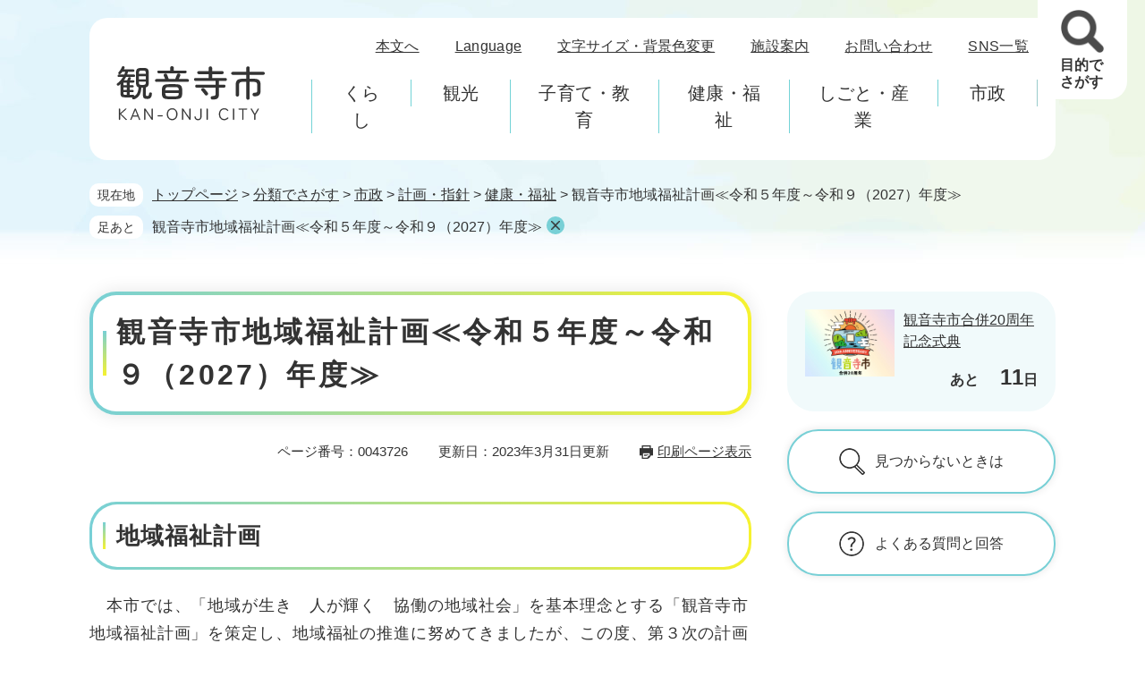

--- FILE ---
content_type: text/html
request_url: https://www.city.kanonji.kagawa.jp/soshiki/15/15001.html
body_size: 7006
content:
<!DOCTYPE html>
<html lang="ja">
<head>
<meta charset="utf-8">
<!-- Google tag (gtag.js) -->
<script async src="https://www.googletagmanager.com/gtag/js?id=G-J31SGYM3CC"></script>
<script>
  window.dataLayer = window.dataLayer || [];
  function gtag(){dataLayer.push(arguments);}
  gtag('js', new Date());

  gtag('config', 'G-J31SGYM3CC');
</script>
<meta http-equiv="X-UA-Compatible" content="IE=edge">
<meta name="keywords" content="">
<meta name="description" content="">

<meta name="viewport" content="width=device-width, initial-scale=1.0">
<title>観音寺市地域福祉計画≪令和５年度～令和９（2027）年度≫ - 観音寺市</title>
<link rel="shortcut icon" href="/favicon.ico" type="image/vnd.microsoft.icon">
<link rel="icon" href="/favicon.ico" type="image/vnd.microsoft.icon">
<link rel="apple-touch-icon" href="/apple-touch-icon.png">
<link rel="stylesheet" media="print" href="/ssi/css/print.css?20240125">
<script src="/ssi/js/escapeurl.js?20240125"></script>
<script src="/ssi/js/jquery.js?20240125"></script>
<script src="/ssi/js/jquery-migrate.js?20240125"></script>
<script src="/ssi/js/common.js?20240125"></script>
<script src="/ssi/js/search-trend.js?20240125"></script>
<script src="/ssi/js/s-google.js?20240125"></script>
<script src="/ssi/js/search-open-page-id.js?20240125"></script>
<script src="/ssi/js/last-page-parts-load-1.js?20240125"></script>
<script src="/ssi/js/footstep.js?20240125"></script>
<link rel="stylesheet" href="/ssi/css/footstep.css?20240125">
<style media="all">
@import url("/ssi/css/detail.css?20240125");
</style>

</head>
<body>

<div id="fb-root"></div>
<script async defer crossorigin="anonymous" src="https://connect.facebook.net/ja_JP/sdk.js#xfbml=1&amp;version=v16.0" nonce="REA67fXl"></script>
<!-- レコメンドここから -->
<script src="/ssi/js/recommend.js?20240125"></script>
<iframe style="display:none;" id="oProxy" src="https://www.netcrew-analysis.jp/recommend/proxy.html" title="レコメンド情報"></iframe>
<!-- レコメンドここまで -->
<div class="detail side2">
	<!-- コンテナここから -->
	<div id="container">
		<span class="hide" id="pagetop">ページの先頭です。</span>
		<span class="hide"><a href="#skip">メニューを飛ばして本文へ</a></span>

		<!-- ヘッダここから -->
		<div id="header">
			<div id="spm_wrap">
	<button type="button" id="spm_menu"><span class="hide">メニュー</span></button>
	<button type="button" id="spm_search"><span class="hide">目的でさがす</span></button>
</div>
<!-- header2ここから -->
<div id="header2">
	<div id="he_left">
		<div id="logo"><a href="/"><img src="/img/common/logo.png" alt="観音寺市" width="166" height="61"></a></div>
	</div>
	<div id="he_right">
		<noscript><p>JavaScriptが無効のため、文字の大きさ・背景色を変更する機能を使用できません。</p></noscript>
		<!-- リンクここから -->
		<ul id="header_navi">
			<li class="h_main"><a href="#skip">本文へ</a></li>
			<li class="h_lang"><a href="/site/userguide/4010.html" lang="en">Language</a></li>
			<li class="h_support">
				<button type="button" value="文字サイズ・背景色変更" id="support_menu_open">文字サイズ・背景色変更</button>
				<div id="support_menu_box">
					<!-- 文字の大きさ変更ここから -->
					<dl id="moji_size">
						<dt>文字サイズ</dt>
						<dd><a id="moji_large" href="javascript:fsc('larger');" title="文字サイズを拡大する">拡大</a></dd>
						<dd><a id="moji_default" href="javascript:fsc('default');" title="文字サイズを標準にする">標準</a></dd>
					</dl>
					<!-- 文字の大きさ変更ここまで -->
					<!-- 背景の変更ここから -->
					<dl id="haikei_color">
						<dt>背景色</dt>
						<dd><a id="haikei_white" href="javascript:SetCss(1);" title="背景色を白色に変更する">白</a></dd>
						<dd><a id="haikei_black" href="javascript:SetCss(2);" title="背景色を黒色に変更する">黒</a></dd>
						<dd><a id="haikei_blue" href="javascript:SetCss(3);" title="背景色を青色に変更する">青</a></dd>
					</dl>
					<!-- 背景の変更ここまで -->
				</div>
			</li>
			<li class="h_guide"><a href="/soshiki/5/788.html">施設案内</a></li>
			<li class="h_inquiry"><a href="/ques/questionnaire.php?openid=2">お問い合わせ</a></li>
			<li class="h_sns"><a href="/soshiki/3/1091.html">SNS一覧</a></li>
		</ul>
		<!-- リンクここまで -->
		<!-- グローバルメニューここから -->
		<div id="top_search">
			<div id="top_search_box">
				<ul class="search_life3">
<li class="search_life3_9"><a class="link_ctg3" href="/life/9/">くらし</a>
	<ul class="search_life2">
	<li class="search_life2_44"><a href="/life/9/44/">防災・消防</a>
	</li>
	<li class="search_life2_45"><a href="/life/9/45/">ごみ・環境・衛生</a>
	</li>
	<li class="search_life2_46"><a href="/life/9/46/">住民票・戸籍</a>
	</li>
	<li class="search_life2_47"><a href="/life/9/47/">斎場・改葬</a>
	</li>
	<li class="search_life2_48"><a href="/life/9/48/">住まい</a>
	</li>
	<li class="search_life2_49"><a href="/life/9/49/">税金</a>
	</li>
	<li class="search_life2_50"><a href="/life/9/50/">保険・年金</a>
	</li>
	<li class="search_life2_51"><a href="/life/9/51/">防犯・安全</a>
	</li>
	<li class="search_life2_52"><a href="/life/9/52/">交通・道路・公園</a>
	</li>
	<li class="search_life2_53"><a href="/life/9/53/">人権・男女共同参画</a>
	</li>
	<li class="search_life2_54"><a href="/life/9/54/">動物・ペット</a>
	</li>
	<li class="search_life2_55"><a href="/life/9/55/">スポーツ</a>
	</li>
	<li class="search_life2_56"><a href="/life/9/56/">市民活動</a>
	</li>
	<li class="search_life2_57"><a href="/life/9/57/">移住・定住</a>
	</li>
	<li class="search_life2_58"><a href="/life/9/58/">国際交流・多文化共生</a>
	</li>
	<li class="search_life2_59"><a href="/life/9/59/">相談窓口</a>
	</li>
	<li class="search_life2_60"><a href="/life/9/60/">ライフシーンでさがす</a>
	</li>
	</ul>
</li>
<li class="search_life3_10"><a class="link_ctg3" href="/life/10/">観光</a>
	<ul class="search_life2">
	<li class="search_life2_61"><a href="/life/10/61/">イベント・祭り</a>
	</li>
	<li class="search_life2_62"><a href="/life/10/62/">交通情報</a>
	</li>
	<li class="search_life2_63"><a href="/life/10/63/">自然・風景</a>
	</li>
	<li class="search_life2_64"><a href="/life/10/64/">歴史・文化・アート</a>
	</li>
	<li class="search_life2_65"><a href="/life/10/65/">宿泊・食・特産品</a>
	</li>
	<li class="search_life2_66"><a href="/life/10/66/">観光案内・ガイドブック</a>
	</li>
	<li class="search_life2_67"><a href="/life/10/67/">観光基本計画</a>
	</li>
	</ul>
</li>
<li class="search_life3_11"><a class="link_ctg3" href="/life/11/">子育て・教育</a>
	<ul class="search_life2">
	<li class="search_life2_68"><a href="/life/11/68/">妊娠・出産・乳幼児</a>
	</li>
	<li class="search_life2_69"><a href="/life/11/69/">子育て</a>
	</li>
	<li class="search_life2_70"><a href="/life/11/70/">保育施設・幼稚園</a>
	</li>
	<li class="search_life2_71"><a href="/life/11/71/">学校</a>
	</li>
	<li class="search_life2_72"><a href="/life/11/72/">生涯学習</a>
	</li>
	<li class="search_life2_73"><a href="/life/11/73/">青少年・若者</a>
	</li>
	<li class="search_life2_74"><a href="/life/11/74/">文化・芸術</a>
	</li>
	<li class="search_life2_75"><a href="/life/11/75/">図書館</a>
	</li>
	<li class="search_life2_76"><a href="/life/11/76/">市民会館</a>
	</li>
	<li class="search_life2_77"><a href="/life/11/77/">ふるさと学芸館</a>
	</li>
	<li class="search_life2_78"><a href="/life/11/78/">教育委員会</a>
	</li>
	</ul>
</li>
<li class="search_life3_12"><a class="link_ctg3" href="/life/12/">健康・福祉</a>
	<ul class="search_life2">
	<li class="search_life2_79"><a href="/life/12/79/">救急・医療</a>
	</li>
	<li class="search_life2_80"><a href="/life/12/80/">保険・年金</a>
	</li>
	<li class="search_life2_81"><a href="/life/12/81/">健康・検診</a>
	</li>
	<li class="search_life2_82"><a href="/life/12/82/">高齢者福祉・介護</a>
	</li>
	<li class="search_life2_83"><a href="/life/12/83/">障がい者福祉</a>
	</li>
	<li class="search_life2_84"><a href="/life/12/84/">ひとり親福祉</a>
	</li>
	<li class="search_life2_85"><a href="/life/12/85/">生活福祉</a>
	</li>
	<li class="search_life2_86"><a href="/life/12/86/">社会福祉</a>
	</li>
	</ul>
</li>
<li class="search_life3_13"><a class="link_ctg3" href="/life/13/">しごと・産業</a>
	<ul class="search_life2">
	<li class="search_life2_87"><a href="/life/13/87/">入札・契約</a>
	</li>
	<li class="search_life2_88"><a href="/life/13/88/">産業振興</a>
	</li>
	<li class="search_life2_89"><a href="/life/13/89/">雇用・就職・創業</a>
	</li>
	<li class="search_life2_90"><a href="/life/13/90/">各種事業者向け情報</a>
	</li>
	<li class="search_life2_91"><a href="/life/13/91/">事業者募集</a>
	</li>
	</ul>
</li>
<li class="search_life3_14"><a class="link_ctg3" href="/life/14/">市政</a>
	<ul class="search_life2">
	<li class="search_life2_92"><a href="/life/14/92/">観音寺市の概要</a>
	</li>
	<li class="search_life2_93"><a href="/life/14/93/">行財政</a>
	</li>
	<li class="search_life2_94"><a href="/life/14/94/">市政運営</a>
	</li>
	<li class="search_life2_95"><a href="/life/14/95/">観音寺市議会</a>
	</li>
	<li class="search_life2_96"><a href="/life/14/96/">選挙</a>
	</li>
	<li class="search_life2_104"><a href="/life/14/104/">監査</a>
	</li>
	<li class="search_life2_97"><a href="/life/14/97/">人事・職員採用</a>
	</li>
	<li class="search_life2_98"><a href="/life/14/98/">広聴・広報・シティプロモーション</a>
	</li>
	<li class="search_life2_99"><a href="/life/14/99/">ふるさと納税</a>
	</li>
	<li class="search_life2_100"><a href="/life/14/100/">市の取り組み</a>
	</li>
	<li class="search_life2_103"><a href="/life/14/103/">3大プロジェクト（新「道の駅」）</a>
	</li>
	<li class="search_life2_101"><a href="/life/14/101/">計画・指針</a>
	</li>
	<li class="search_life2_102"><a href="/life/14/102/">条例・規則</a>
	</li>
	</ul>
</li>
</ul>
			</div>
		</div>
		<!-- グローバルメニューここまで -->
		<ul class="sp_head_menu">
			<li><a href="/soshiki/3/1091.html">SNS一覧</a></li>
			<li><a href="/soshiki/2/3068.html">市役所へのアクセス</a></li>
			<li><a href="/soshiki/2/5542.html">組織別電話番号一覧</a></li>
			<li><a href="/ques/questionnaire.php?openid=2">メールでのお問い合わせはこちら</a></li>
		</ul>
	</div>
</div>
<!-- header2ここまで -->
<!-- 検索全体ここから -->
<div id="sagasu_div">
	<a href="javascript:void(0)" onclick="javascript:return false;" onkeypress="javascript:return false;" id="menu_open">目的で<br>さがす</a>
</div>

<dialog id="header_search_div">
	<div class="header_search_wrap">
		<div class="search_open_div">
			<div id="top_search_wrap">
				<div id="top_search_title">
					<ul>
						<li id="top_search_title_1"><button type="button">キーワード検索</button></li>
						<li id="top_search_title_2"><button type="button">ページ番号検索</button></li>
					</ul>
				</div>
				<div id="top_search_detail">
					<!-- キーワード検索ここから -->
					<div id="top_search_detail_1" class="top_search_detail_box">
						<!-- 検索ここから -->
						<div id="top_search_keyword">
							<div id="top_search_keyword_ttl">
								<label for="tmp_query"><span>キーワード検索</span></label>
							</div>
							<!-- Googleカスタム検索ここから -->
							<form action="/search.html" method="get" id="cse-search-box" name="cse-search-box">
								<input type="hidden" name="cx" value="012291991750694948974:v-p-lxk1umy"><!--
								--><input type="hidden" name="cof" value="FORID:11"><!--
								--><input type="hidden" name="ie" value="UTF-8"><!--
								--><label for="tmp_query"><span class="hide">キーワード検索</span></label><!--
								--><input type="text" name="q" value="" id="tmp_query"><!--
								--><input type="submit" value="検索" id="submit" name="sa">
							</form>
							<script src="https://www.google.com/coop/cse/brand?form=cse-search-box"></script>
							<!-- Googleカスタム検索ここまで -->
						</div>
						<!-- 検索ここまで -->
					</div>
					<!-- キーワード検索ここまで -->
					<!-- ページ番号検索ここから -->
					<div id="top_search_detail_2" class="top_search_detail_box">
						<div id="top_search_page_id">
							<div id="open_page_id_box">
								<label for="open_page_id" class="hide">ページ番号検索</label>
								<div>
									<input type="text" id="open_page_id" name="open_page_id" value="">
									<input type="submit" value="表示" id="open_page_id_submit" name="open_page_id_submit" onclick="javascript:search_open_page_id();" onkeypress="javascript:search_open_page_id();">
								</div>
							</div>
							<div id="open_page_id_message"></div>
						</div>
						<div class="searchby_id">
							<a href="/site/userguide/50406.html">ページ番号検索とは？</a>
						</div>
					</div>
					<!-- ページ番号検索ここまで -->
				</div>
			</div>
		</div>
		<div class="sagashi_content">
			<ul class="sagashi">
				<li class="sagashi1"><a href="/life/">分類でさがす</a></li>
				<li class="sagashi2"><a href="/soshiki/">組織でさがす</a></li>
				<li class="sagashi4"><a href="/calendar/">カレンダーでさがす</a></li>
				<li class="sagashi5"><a href="/life/sub/26/">よくある質問でさがす</a></li>
			</ul>
		</div>
		<div class="sagashi_first_content">
			<ul class="lifestage">
				<li class="lifestage1"><a href="/garbage-item/search/search.php">ごみ</a></li>
				<li class="lifestage2"><a href="/life/9/49/">税金</a></li>
				<li class="lifestage3"><a href="/life/9/50/">保険・年金</a></li>
				<li class="lifestage4"><a href="/life/9/46/">住民票・証明</a></li>
				<li class="lifestage5"><a href="/life/9/52/202/">船・バス</a></li>
				<li class="lifestage6"><a href="/soshiki/3/27215.html">水道</a></li>
				<li class="lifestage7"><a href="/life/sub/28/">補助・支援</a></li>
				<li class="lifestage8"><a href="/soshiki/5/788.html">施設一覧</a></li>
			</ul>
		</div>
		<div class="lifescene_content">
			<h2>ライフシーン</h2>
			<ul class="lifescene">
				<li class="lifescene1"><a href="/life/9/60/223/">結婚・離婚</a></li>
				<li class="lifescene2"><a href="/life/9/60/224/">妊娠・出産</a></li>
				<li class="lifescene3"><a href="/life/9/60/225/">子育て</a></li>
				<li class="lifescene4"><a href="/life/9/60/226/">入園・入学</a></li>
				<li class="lifescene5"><a href="/life/9/60/227/">高齢・介護</a></li>
				<li class="lifescene6"><a href="/life/9/60/228/">就職・退職</a></li>
				<li class="lifescene7"><a href="/life/9/60/229/">引っ越し</a></li>
				<li class="lifescene8"><a href="/life/9/60/230/">おくやみ</a></li>
			</ul>
		</div>
		<div class="emergency_content">
			<h2>緊急情報</h2>
			<ul class="emergency">
				<li class="emergency1"><a href="/life/9/44/161/">防災情報</a></li>
				<li class="emergency2"><a href="https://www.bousai-kagawa.jp/">かがわ防災<br>Webポータル</a><span class="external_link_text">＜外部リンク＞</span></li>
				<li class="emergency3"><a href="https://fdsankan.jp/shoubou/safe-secure/post-494/">AED設置場所</a><span class="external_link_text">＜外部リンク＞</span></li>
				<li class="emergency4"><a href="https://www.iryou.teikyouseido.mhlw.go.jp/">休日診療</a><span class="external_link_text">＜外部リンク＞</span></li>
			</ul>
		</div>
		<button type="button" id="search_menu_close">閉じる</button>
	</div>
</dialog>
<!-- 検索全体ここまで -->
		</div>
		<!-- ヘッダここまで -->

		<!-- ぱんくずナビここから -->
		<div id="pankuzu_wrap">
			<!-- [[pankuzu_start]] --><!-- [[pankuzu_end]] -->
			<!-- [[pankuzu2_start]] --><!-- [[pankuzu2_end]] -->
			<!-- [[pankuzu_life_start]] -->
			<div class="pankuzu">
				<span class="icon_current">現在地</span>
				<span class="pankuzu_class pankuzu_class_top"><a href="/">トップページ</a></span>
				<span class="pankuzu_mark"> &gt; </span>
				<span class="pankuzu_class"><a href="/life/">分類でさがす</a></span>
				<span class="pankuzu_mark"> &gt; </span>
				<span class="pankuzu_class"><a href="/life/14/">市政</a></span>
				<span class="pankuzu_mark"> &gt; </span>
				<span class="pankuzu_class"><a href="/life/14/101/">計画・指針</a></span>
				<span class="pankuzu_mark"> &gt; </span>
				<span class="pankuzu_class"><a href="/life/14/101/350/">健康・福祉</a></span><span class="pankuzu_mark"> &gt; </span>
				<span class="pankuzu_class pankuzu_class_current">観音寺市地域福祉計画≪令和５年度～令和９（2027）年度≫</span>
			</div>
			<!-- [[pankuzu_life_end]] -->
		</div>
		<!-- ぱんくずナビここまで -->

		<div id="mymainback">

			<!-- メインここから -->
			<div id="main">
				<div id="main_a">
					<hr class="hide">
					<p class="hide" id="skip">本文</p>

					<div id="main_header">
						<h1>観音寺市地域福祉計画≪令和５年度～令和９（2027）年度≫</h1>
					</div>

					<div class="content_header_wrap">
						<div id="content_header">
							<span class="open_page_id">ページ番号：0043726</span>
							<span class="date">更新日：2023年3月31日更新</span>
							<span class="link_print"><a id="print_mode_link" href="javascript:print_normal();">印刷ページ表示</a></span>
						</div>
						<!-- SDGsアイコンここから -->
						
						<!-- SDGsアイコンここまで -->
					</div>

					<!-- main_bodyここから -->
					<div id="main_body">

						
						<div class="detail_free" ><h2>地域福祉計画</h2>

<p>　本市では、「地域が生き　人が輝く　協働の地域社会」を基本理念とする「観音寺市地域福祉計画」を策定し、地域福祉の推進に努めてきましたが、この度、第３次の計画期間が令和４年度で最終年度となることから、さらなる地域福祉の推進を図るための見直しを行い、「第４次観音寺市地域福祉計画」≪令和５年度～令和９（2027）年度≫を策定しました。</p>

<p>　　&nbsp;</p>

<p><a href="/uploaded/attachment/31764.pdf" target="_blank">第４次観音寺市地域福祉計画≪令和５年度～令和９（2027）年度≫ [PDFファイル／7.47MB]</a></p>

<p>&nbsp;</p>

<p><a href="/soshiki/2/740.html">パブリック・コメント実施結果</a></p>
</div>


<div id="section_footer">
	<div id="section_footer_ttl"><h2>このページに関するお問い合わせ先</h2></div>
	<div id="section_footer_detail">
		<span class="sf_name"><a href="/soshiki/15/">社会福祉課</a></span><span class="sf_name2">福祉総務係</span><br>
		<span class="sf_zip">〒768-8601</span><span class="sf_address">観音寺市坂本町一丁目1番1号<br>
観音寺市役所本庁舎1階</span><br>
		<span class="sf_tel">Tel：0875-23-3930</span>
		<span class="sf_fax">Fax：0875-23-3993</span>
		<div class="sf_email"><a href="/ques/questionnaire.php?openid=2">メールでのお問い合わせはこちら</a></div>
		<!-- [[toi2_head]] --><!-- [[toi2_tail]] -->
	</div>
</div>
<div class="pdf_download">
	<div class="pdf_img"><a href="https://get.adobe.com/jp/reader/"><img src="/uploaded/library/get_adobe_reader.png" width="158" height="39" alt="Adobe Reader"></a><span class="external_link_text">＜外部リンク＞</span></div>
	<div class="tenpu_txt">
		PDF形式のファイルをご覧いただく場合には、Adobe社が提供するAdobe Readerが必要です。<br>
		Adobe Readerをお持ちでない方は、バナーのリンク先からダウンロードしてください。（無料）
	</div>
</div>
<!-- [[add-template-windowsmediaplayer]] -->


						
						

					</div>
					<!-- main_bodyここまで -->

				</div>
			</div>
			<!-- メインここまで -->
			<hr class="hide">

			<!-- サイドバー1ここから -->
			<!-- サイドバー1ここまで -->

			<!-- サイドバー2ここから -->
			<div id="sidebar2">

				<!-- 重要なお知らせここから -->
				<div id="important_noticest_area"></div>
				<!-- 重要なお知らせここまで -->

				<!-- カウントダウンここから -->
				<div id="count_down_area"></div>
				<!-- カウントダウンここまで -->

				<!-- レコメンドここから -->
				<div id="recommend_tag" style="display: none;">
					<div id="sidebar_recommend">
						<div id="recommend_title"><h2><span>このページを見ている人は</span><span>こんなページも見ています</span></h2></div>
						<!-- [[recommend_tag]] -->
					</div>
				</div>
				<!-- レコメンドここまで -->

				<!-- AIレコメンドここから -->
				<div id="ai_recommend_tag" style="display: none;">
					<div id="sidebar_ai_recommend">
						<div id="ai_recommend_title"><h2><span>AI（人工知能）は</span><span>こんなページをおすすめします</span></h2></div>
						<!-- [[ai_recommend_tag]] -->
					</div>
				</div>
				<!-- AIレコメンドここまで -->

				<!-- 関連リンクここから -->
				
				<!-- 関連リンクここまで -->

				<!-- 「見つからないとき」「よくある質問」ここから -->
				<div id="common_banner_link">
<ul>
<li id="common_banner_mitsukaranai"><a href="/site/userguide/"><span>見つからないときは</span></a></li>
<li id="common_banner_faq"><a href="/life/sub/26/"><span>よくある質問と回答</span></a></li>
</ul>
</div>
				<!-- 「見つからないとき」「よくある質問」ここまで -->

			</div>
			<!-- サイドバー2ここまで -->

		</div><!-- 3カラム終わり -->

		<!-- フッタここから -->
		<div id="footer">
			<div id="footer_navi">
	<ul>
		<li><a href="/sitemap.html">サイトマップ</a></li>
		<li><a href="/site/userguide/">このサイトについて</a></li>
		<li><a href="/site/userguide/4007.html">リンク・著作権・免責事項</a></li>
		<li><a href="/site/userguide/4009.html">ウェブアクセシビリティ</a></li>
		<li><a href="/soshiki/3/1092.html">広告募集</a></li>
		<li><a href="/ques/questionnaire.php?openid=2">ご意見・お問い合わせ</a></li>
	</ul>
</div>
			<div id="author_info">
	<div id="author_box">
		<div id="author_info_wrap">
			<p class="f_author"><img src="/img/common/author_img.png" alt="観音寺市"></p>
			<p class="f_address">〒768-8601<br><span>香川県観音寺市坂本町一丁目1番1号</span></p>
			<p class="f_contact"><span class="ttl">電話番号：</span><span class="nmb"><a href="tel:0875233900">0875-23-3900</a></span><br>
<span class="ttl">Fax番号：</span><span class="nmb">0875-23-3920</span></p>
			<p class="f_detail"><span class="ttl">開庁時間：</span><span class="txt">一部を除き、月曜日から金曜日の午前8時30分から<br>午後5時15分まで<br class="is-sp">（祝日・年末年始は閉庁です。）</span></p>
			<p class="f_number">法人番号8000020372056</p>
		</div>
	</div>
	<div id="footer_link">
		<ul>
			<li><a href="/soshiki/3/1091.html">SNS一覧</a></li>
			<li><a href="/soshiki/2/3068.html">市役所へのアクセス</a></li>
			<li><a href="/soshiki/2/5542.html">組織別電話番号一覧</a></li>
			<li><a href="/ques/questionnaire.php?openid=2">メールでのお問い合わせはこちら</a></li>
		</ul>
	</div>
	<div id="copyright">
		<p lang="en">Copyright &#169; Kan-onji city. All Rights Reserved.</p>
		<div id="footer_link_pagetop">
			<a href="#pagetop"><img src="/img/common/btn_pagetop.png" width="82" height="145" alt="ページ上へ戻る"></a>
		</div>
	</div>
</div>
		</div>
		<!-- フッタここまで -->

	</div>
	<!-- コンテナここまで -->
</div>
<!-- AIレコメンドここから -->
<div class="footer_insert_recommend_js"><script src="/ssi/js/ai-recommend-lib.js?20240125"></script>
<script src="/ssi/js/ai-recommend.js?20240125"></script></div>
<!-- AIレコメンドここまで -->


<script type="text/javascript" src="/_Incapsula_Resource?SWJIYLWA=719d34d31c8e3a6e6fffd425f7e032f3&ns=2&cb=1526567084" async></script></body>
</html>

--- FILE ---
content_type: text/html
request_url: https://www.city.kanonji.kagawa.jp/parts/last_page_count_down_1.html?_=1768844947078
body_size: 84
content:

<div class="count_down_box countdown_day_before">
	<span class="count_down_box2">
		<span class="count_img"><span><img src="/uploaded/countdown/36_img1.jpg" alt="観音寺市合併20周年記念式典の画像" width="200" height="150"></span></span>
		<span class="count_txt">
			<span class="count_title"><a href="https://www.city.kanonji.kagawa.jp/site/20th-anniversary/61025.html" target="_self">観音寺市合併20周年記念式典</a></span>
			
			<span class="count_day">あと<span>11</span>日</span>
		</span>
	</span>
	<button type="button" class="count_down_clear" onclick="this.parentNode.style.display='none'" onkeypress="this.parentNode.style.display='none'"><span class="hide">閉じる</span></button>
</div>


--- FILE ---
content_type: text/css
request_url: https://www.city.kanonji.kagawa.jp/ssi/css/detail.css?20240125
body_size: -16
content:
@charset "utf-8";@import url(/ssi/css/layout.css?20240125) ;@import url(/ssi/css/parts.css?20240125) ;@import url(/ssi/css/parts-detail.css?20240125) ;@import url(/ssi/css/sp-common.css?20240125) screen and (max-width:1079px);@import url(/ssi/css/sp-layout.css?20240125) screen and (max-width:1079px);@import url(/ssi/css/sp-parts.css?20240125) screen and (max-width:1079px);@import url(/ssi/css/sp-parts-detail.css?20240125) screen and (max-width:1079px);

--- FILE ---
content_type: text/css
request_url: https://www.city.kanonji.kagawa.jp/ssi/css/layout.css?20240125
body_size: 426
content:
@charset "utf-8";:root{--content-width:1080px;--sidebar2-width:300px;--sidebar1-width:300px;--textlink-link:#0d59b7;--textlink-visited:#609;--textlink-active:#c00;--textlink-hover:#000;--fontsize-main:1.8rem;--lineheight-main:1.8em}html{font-size:62.5%;scroll-behavior:smooth}body{margin:0px;padding:0px;border:0px;font-size:1.6rem;line-height:1.5}#container{width:auto;height:auto;margin:0px;padding:0px;min-width:1080px}#header{width:auto;height:auto;margin:0px;padding:0px}#footer{clear:both;width:auto;height:auto;margin:0px;padding:0px}#mymainback{clear:both;float:none;display:-webkit-box;display:-ms-flexbox;display:flex;-ms-flex-wrap:wrap;flex-wrap:wrap;-webkit-box-pack:justify;-ms-flex-pack:justify;justify-content:space-between;-webkit-box-align:stretch;-ms-flex-align:stretch;align-items:stretch;width:1080px;height:auto;margin:0px auto;padding:0px}#main{float:none;-webkit-box-ordinal-group:12;-ms-flex-order:11;order:11;width:100%;margin:0px;padding:0px}#main_a{margin:0px;padding:0px}#main_body{margin:0px;padding:0px}#sidebar1{float:none;-webkit-box-ordinal-group:11;-ms-flex-order:10;order:10;width:300px;margin:0px;padding:0px}#sidebar2{float:none;-webkit-box-ordinal-group:13;-ms-flex-order:12;order:12;width:300px;margin:0px;padding:0px}.side1 #main{width:calc(100% - 300px)}.side1 #main_a{padding-left:40px}.side2 #main{width:calc(100% - 300px)}.side2 #main_a{padding-right:40px}.side1.side2 #main{width:calc(100% - 600px)}.side1.side2 #main_a{padding-left:40px;padding-right:40px}.side1 hr.hide,.side2 hr.hide{display:none}.footer_insert_recommend_js{display:none}@media screen and (max-width:1079px){#container{min-width:auto}#sidebar1{width:30%}#sidebar2{width:30%}.side1 #main{width:70%}.side1 #main_a{padding-left:20px}.side2 #main{width:70%}.side2 #main_a{padding-right:20px}.side1.side2 #main{width:40%}.side1.side2 #main_a{padding-left:10px;padding-right:10px}}

--- FILE ---
content_type: text/css
request_url: https://www.city.kanonji.kagawa.jp/ssi/css/parts.css?20240125
body_size: 10728
content:
@charset "utf-8";

/********** 1 共通 **********/

/* float clear */
.cf::before,
.cf::after {
	content: "";
	display: table;
}
.cf::after {
	clear: both;
}
/* For IE 6/7 (trigger hasLayout) */
.cf {
	zoom: 1;
}

/* スマートフォン用 */
#viewPCMode {
	display: none;
}
#sp_page_index_link_wrap {
	display: none;
}
#spm_wrap {
	display: none;
}
.sp_button {
	display: none;
}

/* レスポンシブアコーディオン用 */
.acc_title + input {
	display: none;
}
.acc_icon {
	display: none;
}

/* 隠す */
.hide {
	display: block;
	width: 0px;
	height: 0px;
	margin: 0px;
	padding: 0px;
	clip: rect(0,0,0,0);
	overflow: hidden;
}
hr.hide {
	border: none;
}

/* Googlemap */
.gglmap {
	position: relative;
	padding-top: 30px;
	padding-bottom: 56.25%;
	height: 0px;
	overflow: hidden;
}
.gglmap iframe,
.gglmap object,
.gglmap embed {
	position: absolute;
	top: 0px;
	left: 0px;
	width: 100%;
	height: 100%;
}

/* iOSでのボタンデザインをリセット */
input[type="button"],
input[type="submit"],
button {
	-webkit-appearance: none;
	   -moz-appearance: none;
		appearance: none;
	border-radius: 0;
	cursor: pointer;
	color: inherit;
	font-weight: normal;
	font-style: normal;
}

/* telリンク無効 */
.open_page_id a[href^="tel:"],
.f_number a[href^="tel:"] {
	text-decoration: none !important;
	color: currentColor !important;
	pointer-events: none !important;
}

/* 承認枠 */
#approval_table {
	font-size: 1.4rem;
}

/* ページ内目次 */
#main_body .toc_link_wrap {
	display: none;
}
#sidebar1 .toc_link_wrap,
#sidebar2 .toc_link_wrap {
	display: none;
}

.toc_link_wrap {
	border: 1px solid #ccc;
	margin: 0px 0px 20px;
	padding: 10px;
}
.toc_link_wrap summary {
	cursor: pointer;
}

.toc_link {
	margin: 10px 0px 0px;
	padding: 0;
	list-style: none;
}
.toc_link > li:not(:first-child) {
	margin: 10px 0px 0px;
}
.toc_link > li {
	line-height: 1.5em;
	font-size: 1.6rem;
}
.toc_link > li a {
	display: inline-block;
}
.toc_link > li.toc_type_h3 {
	margin-left: 10px;
}
.toc_link > li.toc_type_h4 {
	margin-left: 20px;
}
.toc_link > li.toc_type_h5 {
	margin-left: 30px;
}
.toc_link > li.toc_type_h6 {
	margin-left: 40px;
}

.ip_headtype_h2 {
	padding: 0px;
}
.ip_headtype_h3 {
	padding-left: 10px;
	font-size: calc(1em * 0.95);
}
.ip_headtype_h3 {
	padding-left: 20px;
	font-size: calc(1em * 0.9);
}
.ip_headtype_h4 {
	padding-left: 30px;
	font-size: calc(1em * 0.875);
}
.ip_headtype_h5 {
	padding-left: 40px;
	font-size: calc(1em * 0.85);
}
.ip_headtype_h6 {
	padding-left:  50px;
	font-size: calc(1em * 0.825);
}

/* アンカーリンク先の目印 */
div[class^="detail_"] span[id^="toc"]:target {
	position: relative;
}
div[class^="detail_"] span[id^="toc"]:target::before {
	content: '';
	position: absolute;
	right: calc(100% + 10px);
	top: -10px;
	display: block;
	width: 0px;
	height: 0px;
	border-width: 10px 0px 10px 17px;
	border-style: solid;
	border-color: transparent;
	border-left-color: currentcolor;
}

/********** 2 基本設定 **********/

/* フォントサイズ */
body,
button,
input[type="button"],
input[type="submit"],
input[type="text"],
textarea,
select {
	font-size: 1.6rem;
	line-height: 1.5;
}

/* フォント */
body {
	font-family: Arial, 'BIZ UDPGothic', Meiryo, メイリオ, 'Hiragino Kaku Gothic ProN', 'ヒラギノ角ゴ ProN W3', Osaka, sans-serif;
}
em {
	font-family: Arial, 'BIZ UDPGothic', 'Hiragino Kaku Gothic ProN', 'ヒラギノ角ゴ ProN W3', Osaka, 'MS PGothic', sans-serif;
}

.mincho {
	font-family: Century, 'BIZ UDPMincho', '游明朝', 'Yu Mincho', '游明朝体', 'YuMincho', 'ヒラギノ明朝 Pro W3', 'Hiragino Mincho Pro', 'HiraMinProN-W3', serif;
}

#main_body {
	font-size: 1.8rem;
	line-height: 1.75;
	letter-spacing: 0.05em;
}

/* 基本の文字色 */
body {
	color: #333;
}

/* リンク */
a:link {
	color: #333;
	text-decoration: underline;
}
a:visited {
	color: #333;
	text-decoration: underline;
}
a:active {
	color: #c00;
	text-decoration: none;
}
a:hover,
a:focus {
	color: #000;
	text-decoration: none;
}

a img {
	border: none;
	-webkit-transition: opacity 0.5s;
	-o-transition: opacity 0.5s;
	transition: opacity 0.5s;
}
a:hover img,
a:focus img {
	opacity: 0.75;
}

/* 外部リンク */
.external_link_text {
	display: none;
}

/* 基本タグ */
p {
	margin: 1em 0px;
}

hr {
	clear: both;
}

/********** 3 ヘッダ **********/

/* 背景 */
#container {
	background: url(/img/common/header_bg.jpg) no-repeat top center #fff;
}

/* ヘッダ */
#header {
	padding: 20px 0px;
}

#header2 {
	background: #fff;
	border-radius: 20px;
	width: 1080px;
	margin: 0 auto;
	position: relative;
	display: -webkit-box;
	display: -ms-flexbox;
	display: flex;
	-ms-flex-wrap: nowrap;
		flex-wrap: nowrap;
	-webkit-box-pack: justify;
		-ms-flex-pack: justify;
			justify-content: space-between;
	-webkit-box-align: center;
		-ms-flex-align: center;
			align-items: center;
}

#he_left {
	width: 166px;
	margin-left: 30px;
	margin-top: 10px;
}
#he_left #logo h1 {
	margin: 0px;
}
#he_left #logo a {
	display: block;
}
#he_left #logo img {
	max-width: 100%;
	height: auto;
	vertical-align: top;
}

#he_right {
	margin-left: 50px;
	padding: 20px 20px 30px 0px;
	text-align: right;
}

ul#header_navi {
	margin: 0px;
	padding: 0px;
	list-style: none;
	display: -webkit-box;
	display: -ms-flexbox;
	display: flex;
	-ms-flex-wrap: wrap;
		flex-wrap: wrap;
	-webkit-box-pack: end;
		-ms-flex-pack: end;
			justify-content: flex-end;
	-webkit-box-align: center;
		-ms-flex-align: center;
			align-items: center;
}
ul#header_navi li[class^="h_"] {
	display: inline-block;
	vertical-align: top;
	margin: 0px 0px 25px 40px;
	text-align: left;
	letter-spacing: 0.02em;
}
ul#header_navi li[class^="h_"]:last-child {
	margin-right: 10px;
}
ul#header_navi li.h_support #support_menu_open {
	border: none;
	background: none;
	font-family: inherit;
	text-decoration: underline;
	padding: 0;
}
ul#header_navi li.h_support #support_menu_open:hover {
	text-decoration: none;
}

/* アクセシビリティ機能 */
.h_support {
	position: relative;
}

#support_menu_box {
	display: none;
	position: absolute;
	top: 100%;
	right: calc(50% - 155px);
	z-index: 100;
	background: #ffffcc;
	-webkit-box-shadow: 0px 0px 17px 0px rgba(0,0,0,0.2);
	box-shadow: 0px 0px 17px 0px rgba(0,0,0,0.2);
	-webkit-box-sizing: border-box;
	box-sizing: border-box;
	width: 400px;
	margin: 5px 0 0;
	padding: 15px 15px 15px 25px ;
	text-align: center;
	border-radius: 30px;
}
#support_menu_box.open {
	display: -webkit-box;
	display: -ms-flexbox;
	display: flex;
	-ms-flex-wrap: wrap;
	flex-wrap: wrap;
	-webkit-box-pack: start;
	-ms-flex-pack: start;
	justify-content: flex-start;
	-webkit-box-align: start;
	-ms-flex-align: start;
	align-items: flex-start;
}
#support_menu_box.open::before {
	content: '';
	width: 10px;
	height: 9px;
	position: absolute;
	top: -9px;
	left: calc(50% + 38px);
	z-index: 9999;
	background: url(/img/common/support_menu_arr.png) no-repeat center;
}

#support_menu_box dl {
	margin: 0 23px 0 0;
	display: -webkit-box;
	display: -ms-flexbox;
	display: flex;
	-ms-flex-wrap: nowrap;
	flex-wrap: nowrap;
	-webkit-box-pack: center;
	-ms-flex-pack: center;
	justify-content: center;
	-webkit-box-align: center;
	-ms-flex-align: center;
	align-items: center;
}
#support_menu_box dl dt {
	display: inline-block;
	vertical-align: middle;
	width: 5em;
	font-size: 1.4rem;
	line-height: 1.8rem;
	margin: 0px 1px 0px 0px;
	padding: 6px 0px;
}
#support_menu_box dl dd {
	display: inline-block;
	vertical-align: middle;
	margin: 0px 0px 0px 4px;
	padding: 0px;
}
#support_menu_box dl dd a {
	display: block;
	background: #fff;
	border: 1px solid #ccc;
	border-radius: 15px;
	color: #333;
	font-size: 1.3rem;
	font-weight: bold;
	padding: 6px 9px 5px;
	line-height: 1.8rem;
	text-decoration: none;
}

#support_menu_box dl#haikei_color {
	margin-right: 0;
}
#support_menu_box dl#haikei_color dt {
	width: 3.5em;
}
#support_menu_box dl#haikei_color dd a {
	padding: 6px 8px 5px;
}

#support_menu_box dl dd a#haikei_white {
	background: #fff !important;
	color: #333 !important;
}
#support_menu_box dl dd a#haikei_black {
	background: #000 !important;
	color: #fff !important;
	border-color: #000 !important;
}
#support_menu_box dl dd a#haikei_blue {
	background: #00f !important;
	color: #ff0 !important;
	border-color: #00f !important;
}

button#support_menu_close {
	display: none;
}

/*header_search*/
#sagasu_div {
	width: auto;
	min-height: 5em;
	margin: 0px auto;
	position: fixed;
	top: 0px;
	right: 20px;
	z-index: 9999;
}
#sagasu_div.open {
	display: none;
}
#sagasu_div a#menu_open {
	text-decoration: none;
	font-weight: bold;
	background: url(/img/common/search_icon.png) no-repeat top 10px center #fff;
	padding: 63px 27px 10px 25px;
	line-height: 1.2;
	display: inline-block;
	border-radius: 0 0 20px 20px;
	background-size: auto 50px;
}

#header_search_div {
	display: block;
	border: none;
	width: 100%;
	height: calc(100vh - 20px);
	margin: 0px auto;
	position: fixed;
	overflow: auto;
	left: 0px;
	top: 0px;
	z-index: -99;
	background: transparent;
}
#sagasu_div.open + #header_search_div {
	z-index: 99999;
}
/*
#header_search_div:not([open]){
	display: none;
}
*/

#search_menu_close {
	border: none;
	margin: 0px;
	position: absolute;
	right: 30px;
	top: 25px;
	background: url(/img/common/search_close_icon.png) no-repeat top center;
	padding: 40px 0px 0px 0px;
	font-weight: bold;
	z-index: 100;
}

.header_search_wrap {
	display: none;
	width: 1080px;
	margin: 0px auto;
	position: absolute;
	background: #fff;
	-webkit-transform: translate(-50%,0);
	-ms-transform: translate(-50%,0);
	transform: translate(-50%,0);
	top: 20px;
	left: calc(50% - 10px);
	padding: 50px 50px 70px;
	border-radius: 30px;
	-webkit-box-shadow: 0px 0px 20px 0px rgba(0,0,0,0.1);
	box-shadow: 0px 0px 20px 0px rgba(0,0,0,0.1);
}
.header_search_wrap.open {
	display: block;
}

.lifescene_content > h2,
.emergency_content > h2 {
	margin: 0px 0 12px 30px;
	font-size: 2.4rem;
	font-weight: normal;
}

#header_search_div ul,
.life ul.lifescene {
	margin: 0px;
	padding: 0px;
	list-style: none;
	display: -webkit-box;
	display: -ms-flexbox;
	display: flex;
	-ms-flex-wrap: wrap;
	flex-wrap: wrap;
	-webkit-box-pack: start;
	-ms-flex-pack: start;
	justify-content: flex-start;
	-webkit-box-align: stretch;
	-ms-flex-align: stretch;
	align-items: stretch;
}
#header_search_div ul li,
.life ul.lifescene li {
	width: 240px;
	margin: 0 40px 20px 0;
}
#header_search_div ul li:nth-child(4n),
.life ul.lifescene li:nth-child(4n) {
	margin-right: 0;
}
#header_search_div ul li a,
.life ul.lifescene li a {
	display: -webkit-inline-box;
	display: -ms-inline-flexbox;
	display: inline-flex;
	-webkit-box-align: center;
	-ms-flex-align: center;
	align-items: center;
	width: 100%;
	height: 100%;
	position: relative;
	text-align: left;
	color: #333;
	text-decoration: none;
	font-weight: bold;
	background-repeat: no-repeat;
	background-position: left 30px center;
	border-radius: 30px;
	-webkit-box-sizing: border-box;
	box-sizing: border-box;
	-webkit-box-shadow: 0px 0px 17px 0px rgba(0,0,0,0.2);
	box-shadow: 0px 0px 17px 0px rgba(0,0,0,0.2);
}
#header_search_div ul li a:hover,
#header_search_div ul li a:focus,
.life ul.lifescene li a:hover,
.life ul.lifescene li a:focus {
	text-decoration: underline;
}
#header_search_div ul li a::before,
.life ul.lifescene li a::before {
	content: '';
	width: 12px;
	height: 18px;
	background: url(/img/common/life_arr.png) no-repeat;
	position: absolute;
	right: 20px;
	top: calc(50% - 9px);
}

#header_search_div ul.sagashi li {
	margin-bottom: 30px;
}
#header_search_div ul.sagashi li a {
	background: #fff;
	padding: 14px 20px 13px;
	height: 100%;
	border: 5px solid #dedddd;
}
#header_search_div ul.sagashi li a::before,
#header_search_div ul.emergency li a::before {
	right: 15px;
	background: url(/img/common/white_stoke_arr.png) no-repeat;
}

#header_search_div ul.lifestage li a,
#header_search_div ul.lifescene li a,
.life ul.lifescene li a {
	line-height: 2rem;
	padding: 20px 45px 20px 100px;
	background-color: #d8f3f6;
}
#header_search_div ul.emergency li a {
	background-color: #fff;
	padding: 13px 34px 14px 95px;
	height: 100%;
	border: 5px solid #caedf1;
	background-position: left 25px center;
}

#header_search_div ul.lifestage li.lifestage1 a {
	background-image: url(/img/common/lifestage1.png);
	background-position: left 40px center;
}
#header_search_div ul.lifestage li.lifestage2 a {
	background-image: url(/img/common/lifestage2.png);
	background-position: left 25px center;
}
#header_search_div ul.lifestage li.lifestage3 a {
	background-image: url(/img/common/lifestage3.png);
	background-position: left 34px center;
}
#header_search_div ul.lifestage li.lifestage4 a {
	background-image: url(/img/common/lifestage4.png);
	background-position: left 32px center;
}
#header_search_div ul.lifestage li.lifestage5 a {
	background-image: url(/img/common/lifestage5.png);
	background-position: left 27px center;
}
#header_search_div ul.lifestage li.lifestage6 a {
	background-image: url(/img/common/lifestage6.png);
}
#header_search_div ul.lifestage li.lifestage7 a {
	background-image: url(/img/common/lifestage7.png);
}
#header_search_div ul.lifestage li.lifestage8 a {
	background-image: url(/img/common/lifestage8.png);
	background-position: left 35px center;
}

/* ライフシーン */
#header_search_div ul.lifescene li.lifescene1 a,
.life ul.lifescene li.lifescene1 a {
	background-image: url(/img/common/lifescene1.png);
	background-position: left 33px center;
}
#header_search_div ul.lifescene li.lifescene2 a,
.life ul.lifescene li.lifescene2 a {
	background-image: url(/img/common/lifescene2.png);
	background-position: left 33px center;
}
#header_search_div ul.lifescene li.lifescene3 a,
.life ul.lifescene li.lifescene3 a {
	background-image: url(/img/common/lifescene3.png);
	background-position: left 18px center;
}
#header_search_div ul.lifescene li.lifescene4 a,
.life ul.lifescene li.lifescene4 a {
	background-image: url(/img/common/lifescene4.png);
	background-position: left 25px center;
}
#header_search_div ul.lifescene li.lifescene5 a,
.life ul.lifescene li.lifescene5 a {
	background-image: url(/img/common/lifescene5.png);
}
#header_search_div ul.lifescene li.lifescene6 a,
.life ul.lifescene li.lifescene6 a {
	background-image: url(/img/common/lifescene6.png);
}
#header_search_div ul.lifescene li.lifescene7 a,
.life ul.lifescene li.lifescene7 a {
	background-image: url(/img/common/lifescene7.png);
	background-position: left 23px center;
}
#header_search_div ul.lifescene li.lifescene8 a,
.life ul.lifescene li.lifescene8 a {
	background-image: url(/img/common/lifescene8.png);
}

/* 緊急情報 */
#header_search_div ul.emergency li.emergency1 a {
	background-image: url(/img/common/emer1.png);
	border-color: #f8eade;
	background-position: left 20px center;
}
#header_search_div ul.emergency li.emergency2 a {
	background-image: url(/img/common/emer2.png);
	padding: 8px 35px 1px 95px;
	border-color: #f8eade;
	line-height: 1.2;
}
#header_search_div ul.emergency li.emergency3 a {
	background-image: url(/img/common/emer3.png);
}
#header_search_div ul.emergency li.emergency4 a {
	background-image: url(/img/common/emer4.png);
}

/* 検索 */
#top_search_keyword {
	text-align: center;
}
#top_search_keyword_ttl {
	display: none;
}
#cse-search-box {
	display: inline-block;
	vertical-align: middle;
	-webkit-box-sizing: border-box;
	box-sizing: border-box;
	border-radius: 40px;
	display: block;
	width: 100%;
	height: 80px;
	position: relative;
	border-radius: 40px;
	overflow: hidden;
}
#tmp_query {
	display: inline-block;
	vertical-align: middle;
	border: 1px solid #ccc;
	width: 800px;
	height: 80px;
	-webkit-box-sizing: border-box;
	box-sizing: border-box;
	border-radius: 40px;
	padding: 10px 90px 10px 20px;
	font-size: 1.8rem;
}
#submit,
input#open_page_id_submit {
	display: inline-block;
	vertical-align: middle;
	border: none;
	background: url(/img/common/google_search.png) no-repeat;
	text-indent: -99999em;
	height: 100%;
	width: 80px;
	position: absolute;
	top: 0;
	right: 0;
	background-position: center right 28px;
}

#cse_filetype {
	display: inline-block;
	vertical-align: middle;
}
#cse_filetype fieldset {
	border: none;
	margin: 0px;
	padding: 0px 0px 0px 10px;
}
#cse_filetype fieldset legend {
	margin: 0px;
	padding: 0px;
	display: none;
}
#cse_filetype fieldset span {
	font-size: 1.4rem;
	display: inline-block;
}
#cse_filetype fieldset span input {
	margin: 3px 4px 5px 5px;
	vertical-align: middle;
}

.search_open_div {
	background: rgba(255,255,255,0.8);
	width: 1080px;
	border-radius: 15px;
	padding: 0 0 30px;
	-webkit-box-sizing: border-box;
	box-sizing: border-box;
	position: relative;
}
.search_open_div button#search_menu_close {
	border: none;
	background: url(/img/common/support_close_icon.png) no-repeat center #fff;
	font-size: 1.4rem;
	margin: 0px;
	padding: 0;
	position: absolute;
	top: -15px;
	right: calc(50% - 300px);
	text-indent: -9999rem;
	width: 40px;
	height: 40px;
	border-radius: 100px;
}

#top_search_title {
	display: -webkit-box;
	display: -ms-flexbox;
	display: flex;
	flex-wrap: wrap;
	-ms-flex-wrap: wrap;
	-webkit-box-pack: justify;
	-ms-flex-pack: justify;
	justify-content: space-between;
	-webkit-box-align: center;
	-ms-flex-align: center;
	align-items: center;
	position: relative;
	z-index: 98;
}
#top_search_title > ul {
	list-style: none;
	padding: 0;
	margin: 0;
	display: -webkit-box;
	display: -ms-flexbox;
	display: flex;
	flex-wrap: wrap;
	-ms-flex-wrap: wrap;
	-webkit-box-pack: start;
	-ms-flex-pack: start;
	justify-content: flex-start;
	-webkit-box-align: end;
	-ms-flex-align: end;
	align-items: flex-end;
}
#top_search_title > ul > li {
	width: 200px;
	margin: 0;
	border-radius: 30px 30px 0 0;
	-webkit-box-shadow: 0px -3px 7px 0px rgba(0,0,0,0.1);
	box-shadow: 0px -3px 7px 0px rgba(0,0,0,0.1);
	box-sizing: border-box;
	-webkit-box-sizing: border-box;
}
#top_search_title > ul > li > button {
	border: none;
	margin: 0 0 2px;
	background: #eff7f8;
	border-radius: 30px 30px 0 0;
	position: relative;
	font-size: 1.6rem;
	color: #333333;
	font-weight: bold;
	line-height: 1.2;
	padding: 18px;
	text-align: center;
	display: block;
	width: 100%;
	box-sizing: border-box;
	-webkit-box-sizing: border-box;
}

#top_search_title > ul > li.tab_on {
	border: 4px solid #7ad0d5;
	border-bottom: none;
}
#top_search_title > ul > li.tab_on > button {
	background: #fff;
	padding: 19px 18px 22px;
	margin-bottom: -5px;
}

#top_search_detail {
	position: relative;
	top: -2px;
	left:0;
	padding: 30px;
	border-radius: 0px 30px 30px 30px;
	text-align: center;
	background: -webkit-gradient(linear, left top, right top, from(#78d0d6), to(#f6f22f));
		background: -o-linear-gradient(left, #78d0d6 0%, #f6f22f 100%);
			background: linear-gradient(to right, #78d0d6 0%, #f6f22f 100%);
	-webkit-box-shadow: 0px 0px 20px 0px rgba(0,0,0,0.1);
	box-shadow: 0px 0px 20px 0px rgba(0,0,0,0.1);
	position: relative;
	z-index: 1;
}
#top_search_detail::after {
	content: '';
	display: block;
	width: calc(100% - 8px);
	height: calc(100% - 8px);
	background: #ffffff;
	position: absolute;
	left: 50%;
	top: 50%;
	-webkit-transform: translate(-50%, -50%);
		-ms-transform: translate(-50%, -50%);
			transform: translate(-50%, -50%);
	z-index: -1;
	border-radius: 0px 25px 25px 25px;
}
@-moz-document url-prefix() {
	#top_search_detail::after {
		left: 49.99%;
	}
}
.searchby_id {
	margin-top: 10px;
}
.searchby_id a {
	text-decoration: none;
	font-size: 1.5rem;
	background: url(/img/common/search_arr.png)no-repeat left 10px center;
	padding: 7px 5px 6px 30px;
}
.searchby_id a:hover,
.searchby_id a:focus {
	text-decoration: underline;
}

/*
#top_search_detail::before {
	content: "";
	width: 50px;
	height: 30px;
	position: absolute;
	background: #fff;
	z-index: 9;
	left: 4px;
	top: 4px;
}
*/

#top_search_detail_1,
#top_search_detail_2 {
	display: none;
	width: 800px;
	margin: 0 auto;
	text-align: right;
}
#top_search_detail_1.detail_on,
#top_search_detail_2.detail_on {
	display: block;
}

#open_page_id_box > div {
	position: relative;
}
#open_page_id {
	border: 1px solid #ccc;
	display: inline-block;
	vertical-align: middle;
	width: 800px;
	height: 80px;
	margin: 0;
	-webkit-box-sizing: border-box;
	box-sizing: border-box;
	border-radius: 40px;
	padding: 10px 90px 10px 20px;
	font-size: 1.8rem;
}
#open_page_id_message {
	padding: 10px 20px;
}
#open_page_id_message:empty {
	border: none;
	padding: 0px;
}
#top_search_page_id {
	width: 800px;
	margin: 0 auto;
	border-radius: 40px;
	overflow: hidden;
}

/* 一時保存機能ボタン */
button#keep_page_sw {
	display: block;
	background: transparent;
	border: none;
	text-decoration: underline;
	color: #0d59b7;
}

/* グローバルナビ */
#top_search_box ul.search_life3 {
	width: 812px;
	margin: 0px 0 0 auto;
	padding: 0px 0px;
	list-style: none;
	display: -webkit-box;
	display: -ms-flexbox;
	display: flex;
	-ms-flex-wrap: nowrap;
	flex-wrap: nowrap;
	-webkit-box-pack: justify;
		-ms-flex-pack: justify;
			justify-content: space-between;
	-webkit-box-align: end;
		-ms-flex-align: end;
			align-items: end;
}
#top_search_box ul.search_life3 li[class^="search_life3_"] {
	display: inline-block;
	vertical-align: middle;
	border-left: 1px solid #73d3d6;
	cursor: pointer;
}
#top_search_box ul.search_life3 li[class^="search_life3_"]:last-child {
	border-right: 1px solid #99cccc;
}
#top_search_box ul.search_life3 li[class^="search_life3_"] a.link_ctg3 {
	display: block;
	color: #333;
	font-size: 2rem;
	text-decoration: none;
	letter-spacing: 0.02em;
	text-align: center;
	padding: 0px 25px;
	pointer-events: none;
	position: relative;
	min-width: 60px;
}
#top_search_box ul.search_life3 li[class^="search_life3_"]:hover a.link_ctg3::before,
#top_search_box ul.search_life3 li[class^="search_life3_"].open a.link_ctg3::before {
	content: '';
	display: block;
	width: 95%;
	height: 3px;
	background: #78d0d6;
	background: -webkit-gradient(linear, left top, right top, from(#78d0d6), to(#f6f22f));
	background: -o-linear-gradient(left, #78d0d6 0%, #f6f22f 100%);
	background: linear-gradient(to right, #78d0d6 0%, #f6f22f 100%);
	position: absolute;
	bottom: -8px;
	left: 5px;
	-webkit-transform: translateY(-50%);
	-ms-transform: translateY(-50%);
	transform: translateY(-50%);
}
#top_search_box ul.search_life3 li[class^="search_life3_"].open a.link_ctg3::after {
	content: '';
	width: 10px;
	height: 9px;
	position: absolute;
	bottom: -15px;
	left: calc(50% - 5px);
	z-index: 9;
	background: url(/img/common/gnav_arr.png) no-repeat center;
}

#top_search_box ul.search_life3 li[class^="search_life3_"] ul.search_life2 {
	display: none;
	position: absolute;
	top: calc(100% - 17px);
	left: 0px;
	z-index: 100;
	padding: 40px 50px 30px;
	width: 810px;
	height: auto;
	text-align: left;
	-webkit-box-shadow: 0px 0px 20px 0px rgba(0,0,0,0.1);
	box-shadow: 0px 0px 20px 0px rgba(0,0,0,0.1);
	-webkit-box-sizing: border-box;
			box-sizing: border-box;
	cursor: auto;
}
#top_search_box ul.search_life3 li[class^="search_life3_"]:nth-child(n+4) ul.search_life2 {
	left: auto;
	right: 0;
}
#top_search_box ul.search_life3 li[class^="search_life3_"].open ul.search_life2 {
	display: -webkit-box;
	display: -ms-flexbox;
	display: flex;
	-ms-flex-wrap: wrap;
	flex-wrap: wrap;
	-webkit-box-pack: start;
	-ms-flex-pack: start;
	justify-content: flex-start;
	background: #eff7f8;
	border: 2px solid #73d3d6;
	border-radius: 30px;
}
#top_search_box ul.search_life3 li[class^="search_life3_"].open ul.search_life2 li {
	display: -webkit-inline-box;
	display: -ms-inline-flexbox;
	display: inline-flex;
	-webkit-box-align: stretch;
	-ms-flex-align: stretch;
	align-items: stretch;
	-webkit-box-pack: start;
	-ms-flex-pack: start;
	justify-content: flex-start;
	width: 170px;
	padding-right: 8px;
	border: none;
	position: unset;
}
#top_search_box ul.search_life3 li[class^="search_life3_"].open ul.search_life2 li:nth-child(4n) {
	padding-right: 0;
}
#top_search_box ul.search_life3 li[class^="search_life3_"].open ul.search_life2 a {
	color: #333333;
	font-size: 1.6rem;
	background: url(/img/common/left_arrow.png) left top 3px no-repeat;
	padding: 0px 15px 0px 15px;
	margin: 5px 0px 15px;
}
#top_search_box ul.search_life3 li[class^="search_life3_"].open ul.search_life2 ul {
	display: none;
}

/* グローバルナビ（動的メニュー） ※使用する場合は要調整 */
#context_category02,
#context_category01 {
	display: none;
}

/* チェック画面 */
.acc_check_view #sagasu_div,
.acc_check_view #header_search_div,
.accGrayscale #sagasu_div,
.accGrayscale #header_search_div,
.accGrayscale #top_search_box ul.search_life3 li[class^="search_life3_"] ul.search_life2,
.accGrayscale #footer_link_pagetop {
	display: none !important;
}

/* 20231223 スマホ用メニュー追加 */
ul.sp_head_menu {
	display: none;
}

/********** 4 フッタ **********/

/* フッタ */
#footer {
	background: url(/img/common/footer_bg.jpg)no-repeat center bottom #e3f5f7;
	background-size: cover;
}
#footer > * {
	width: 1080px;
	margin: 0 auto;
}

#footer_navi {
	background: url(/img/top/icon_b_t_bd.png)no-repeat top calc(50% - 24px) center;
	padding-top: 39px;
}
.top_index #footer_navi {
	padding-top: 0;
	background-position: top center;
}
#footer_navi > ul {
	width: 1080px;
	margin: 0px auto;
	padding: 50px 0px 10px;
	list-style: none;
	display: -webkit-box;
	display: -ms-flexbox;
	display: flex;
	-ms-flex-wrap: wrap;
		flex-wrap: wrap;
	-webkit-box-pack: center;
		-ms-flex-pack: center;
			justify-content: center;
	-webkit-box-align: start;
		-ms-flex-align: start;
			align-items: flex-start;
}
#footer_navi > ul > li {
	display: inline-block;
	vertical-align: middle;
	margin: 0px 14px 10px 0px;
	padding-right: 14px;
	border-right: 1px solid currentColor;
	line-height: 1;
	letter-spacing: 0.07rem;
}
#footer_navi > ul > li:last-child {
	border: none;
	margin-right: 0;
	padding-right: 0;
}
#author_info > div {
	width: 1080px;
	margin: 0px auto;
}
#author_box p.f_contact {
	line-height: 1.3;
}
#author_box p.f_number {
	font-size: 1.4rem;
	margin-top: 10px;
}
#author_box {
	padding: 30px 390px 0px 138px;
	background: url(/img/common/map.png) no-repeat;
	background-position: right 8px top 30px;
	box-sizing: border-box;
	-webkit-box-sizing: border-box;
	position: relative;
}
#author_box:before {
	content: '';
	position: absolute;
	background: url(/img/common/footer_logo.png)no-repeat;
	width: 117px;
	height: 135px;
	bottom: 0;
	left: 0px;
}
#author_box p {
	margin: 0px;
	font-size: 1.8rem;
}
#author_box p.f_author {
	font-size: 3rem;
	font-weight: bold;
}
#author_box p.f_address span {
	font-size: 2.4rem;
}
#author_box p.f_contact span.ttl {
	display: inline-block;
	vertical-align: middle;
	min-width: 4.5em;
}
#author_box p.f_contact span.nmb {
	display: inline-block;
	vertical-align: middle;
	font-size: 2.4rem;
}
#author_box p.f_contact a {
	pointer-events: none; /* 20231223 telリンクPCは無効 */
	text-decoration: none;
}
#author_box p.f_detail span.ttl {
	display: inline-block;
	vertical-align: top;
	min-width: 4.5em;
}
#author_box p.f_detail span.txt {
	display: inline-block;
	vertical-align: top;
}
#author_box p.f_detail span.txt br.is-sp {
	display: none;
}

#copyright {
	padding: 12px 0px 95px;
}
#copyright p {
	margin: 0px;
	text-align: right;
	letter-spacing: 0.8px;
}

#footer_link > ul {
	padding: 20px 0px 10px;
	list-style: none;
	display: -webkit-box;
	display: -ms-flexbox;
	display: flex;
	-ms-flex-wrap: wrap;
	flex-wrap: wrap;
	-webkit-box-pack: start;
	-ms-flex-pack: start;
	justify-content: flex-start;
	-webkit-box-align: start;
	-ms-flex-align: start;
	align-items: flex-start;
}
#footer_link > ul > li {
	margin: 0 10px 10px 0;
}
#footer_link > ul > li:last-child {
	margin-right: 0;
}
#footer_link > ul > li > a {
	color: #333;
	font-weight: bold;
	text-decoration: none;
	background: url(/img/common/arrow_icon.png) no-repeat right 19px center #fff;
	padding: 16px 54px 15px 30px;
	display: block;
	line-height: 1.2;
	-webkit-box-sizing: border-box;
	box-sizing: border-box;
	border-radius: 30px;
	min-width: 230px;
	box-shadow: 0px 0px 10px 0px rgba(0,0,0,0.2);
	-webkit-box-shadow: 0px 0px 10px 0px rgba(0,0,0,0.2);
}
#footer_link > ul > li:nth-child(2) > a,
#footer_link > ul > li:nth-child(3) > a {
	min-width: 250px;
}
#footer_link > ul > li > a:hover,
#footer_link > ul > li > a:focus {
	text-decoration: underline;
}

/* 戻る・ページトップ */
#back_or_pagetop {
	width: 1080px;
	margin: 0px auto;
	text-align: right;
	display: -webkit-box;
	display: -ms-flexbox;
	display: flex;
	-ms-flex-wrap: wrap;
		flex-wrap: wrap;
	-webkit-box-pack: end;
		-ms-flex-pack: end;
			justify-content: flex-end;
	-webkit-box-align: end;
		-ms-flex-align: end;
			align-items: flex-end;
}
#back_or_pagetop > div {
	display: inline-block;
	vertical-align: bottom;
	margin-left: 5px;
}
#back_or_pagetop > div a {
	display: block;
	text-align: center;
	background: #e6e6e6;
	color: #333;
	line-height: 2rem;
	padding: 10px 20px;
	width: 10em;
}

/* ページトップ（フローティング表示） */
#footer_link_pagetop {
	display: block;
	width: 82px;
	position: fixed;
	right: 10px;
	bottom: -180px;
	z-index: 70;
	-webkit-transition: bottom 0.5s ease-in-out;
	-o-transition: bottom 0.5s ease-in-out;
	transition: bottom 0.5s ease-in-out;
}
#footer_link_pagetop.fixed {
	bottom: 20px;
}
#footer_link_pagetop a {
	display: block;
}
#footer_link_pagetop img {
	width: 100%;
	height: auto;
	vertical-align: top;
}

/********** 5 パンくず **********/

/* パンくず */
#pankuzu_wrap {
	padding: 7px 0px 18px;
	font-size: 1.6rem;
}
#pankuzu_wrap > div {
	width: 1080px;
	margin: 0px auto 12px;
	-webkit-box-sizing: border-box;
			box-sizing: border-box;
}

.pankuzu {
	position: relative;
	padding-left: 7rem;
}
.pankuzu .icon_current {
	display: none;
}
.pankuzu:first-child .icon_current {
	display: block;
	width: 6rem;
	height: 2.6rem;
	background: #fff;
	border-radius: 10px;
	color: #333;
	font-size: 1.4rem;
	line-height: 1.6rem;
	padding: 0.5rem 0px;
	text-align: center;
	-webkit-box-sizing: border-box;
			box-sizing: border-box;
	position: absolute;
	top: -1px;
	left: 0px;
}

/********** 6 メイン **********/

/* メイン */
#mymainback {
	padding-top: 30px;
	padding-bottom: 50px;
}

/* コンテンツヘッダ */
#content_header {
	margin: 0px 0px 20px;
	text-align: right;
	font-size: 1.5rem;
}
#content_header > span {
	display: inline-block;
	margin-left: 2em;
}

/* SDGsアイコン */
.d-flex.f-wrap-wrap,
.sdgs-icons {
	margin: 0px 0px 20px;
	text-align: left;
}
.d-flex.f-wrap-wrap > *,
.sdgs-icons > * {
	display: inline-block;
	vertical-align: top;
	margin: 0px 5px 5px 0px;
	width: 100px;
}

.d-flex.f-wrap-wrap img,
.sdgs-icons img {
	width: 100px;
	height: auto;
}
.d-flex.f-wrap-wrap > * img,
.sdgs-icons > * img {
	display: block;
	margin: 0px;
	width: 100%;
	height: auto;
}

/* 印刷 */
#print_mode_link,
#print_mode_link_large {
	display: inline-block;
	background: url(/img/common/icon_print.png) no-repeat left center;
	padding-left: 20px;
}

/* 見出し */
#main_header {
	margin-bottom: 30px;
}
#main_header h1 {
	margin: 0px;
	padding: 21px 30px;
	font-size: 3.2rem;
	line-height: 1.5;
	letter-spacing: 0.1em;
	background: -webkit-gradient(linear, left top, right top, from(#78d0d6), to(#f6f22f));
		background: -o-linear-gradient(left, #78d0d6 0%, #f6f22f 100%);
			background: linear-gradient(to right, #78d0d6 0%, #f6f22f 100%);
	border: 0;
	border-radius: 30px;
	-webkit-box-sizing: border-box;
			box-sizing: border-box;
	position: relative;
	z-index: 1;
	-webkit-box-shadow: 0px 0px 20px 0px rgba(0,0,0,0.1);
			box-shadow: 0px 0px 20px 0px rgba(0,0,0,0.1);
}
#main_header h1::before {
	content: '';
	display: block;
	width: 4px;
	height: 50px;
	background:  linear-gradient(to bottom, #78d0d6 0%, #f6f22f 100%);
	position: absolute;
	left: 15px;
	top: 50%;
	-webkit-transform: translateY(-50%);
		-ms-transform: translateY(-50%);
			transform: translateY(-50%);
}
#main_header h1::after {
	content: '';
	display: block;
	width: calc(100% - 8px);
	height: calc(100% - 8px);
	background: #ffffff;
	position: absolute;
	left: 50%;
	top: 50%;
	-webkit-transform: translate(-50%, -50%);
		-ms-transform: translate(-50%, -50%);
			transform: translate(-50%, -50%);
	z-index: -1;
	border-radius: 26px;
}
#main_body :where(h2,h3,h4,h5,h6) {
	clear: both;
	line-height: 1.5;
	letter-spacing: 0.1em;
}

#main_body h2 {
	margin: 25px 0px;
	padding: 16px 30px 15px;
	font-size: 2.6rem;
	background: -webkit-gradient(linear, left top, right top, from(#78d0d6), to(#f6f22f));
		background: -o-linear-gradient(left, #78d0d6 0%, #f6f22f 100%);
			background: linear-gradient(to right, #78d0d6 0%, #f6f22f 100%);
	border-radius: 30px;
	-webkit-box-sizing: border-box;
			box-sizing: border-box;
	position: relative;
	z-index: 1;
}
#main_body h2::before {
	content: '';
	display: block;
	width: 3px;
	height: 30px;
	background:  linear-gradient(to bottom, #78d0d6 0%, #f6f22f 100%);
	position: absolute;
	left: 15px;
	top: 50%;
	-webkit-transform: translateY(-50%);
		-ms-transform: translateY(-50%);
			transform: translateY(-50%);
}
#main_body h2::after {
	content: '';
	display: block;
	width: calc(100% - 6px);
	height: calc(100% - 6px);
	background: #ffffff;
	position: absolute;
	left: 50%;
	top: 50%;
	-webkit-transform: translate(-50%, -50%);
		-ms-transform: translate(-50%, -50%);
			transform: translate(-50%, -50%);
	z-index: -1;
	border-radius: 28px;
}
#main_body h3,
.life_cat_list_ttl {
	margin: 20px 0px;
	padding: 10px 28px;
	font-size: 2.4rem;
	border: 2px solid #78d0d6;
	border-radius: 30px;
}

#main_body h4 {
	margin: 20px 0px;
	padding: 7px 28px 6px;
	font-size: 2.2rem;
	border: 2px solid #b9e39d;
	border-radius: 30px;
}

#main_body h5 {
	margin: 20px 0px;
	padding: 4px 29px;
	font-size: 2.0rem;
	border: 1px solid #f6f22f;
	border-radius: 30px;
}

#main_body h6 {
	margin: 20px 0px;
	padding: 2px 30px 1px;
	font-size: 1.8rem;
	position: relative;
}
#main_body h6::before {
	content: '';
	display: block;
	width: 2px;
	height: 20px;
	background:  linear-gradient(to bottom, #78d0d6 0%, #f6f22f 100%);
	position: absolute;
	left: 15px;
	top: 50%;
	-webkit-transform: translateY(-50%);
		-ms-transform: translateY(-50%);
			transform: translateY(-50%);
}

/* テーブル */
#main_body table {
	border-color: #78d0d6;
	border-collapse: collapse;
	border-style: solid;
	margin: 0px 0px 20px;
	max-width: 100%;
}
#main_body th {
	background: #f1fafb;
	border-color: #78d0d6;
	border-collapse: collapse;
	border-style: solid;
	border-width: 1px;
	padding: 0.5em;
}
#main_body td {
	border-color: #78d0d6;
	border-collapse: collapse;
	border-style: solid;
	border-width: 1px;
	padding: 0.5em;
}
/* テーブル内のpタグのマージンを0にする */
#main_body table p {
	margin: 0px 0px 1em;
}
#main_body table p:last-child {
	margin: 0px;
}
/* テーブル（borderを「0」に設定した場合は罫線を表示させない） */
/*
#main_body table[border="0"],
#main_body table[border="0"] th,
#main_body table[border="0"] td {
	border-width: 0px;
}
*/

/********** 7 サイド **********/

/* サイドバー */
#sidebar1 > div,
#sidebar2 > div {
	margin-bottom: 20px;
}
#sidebar1 > div:last-child,
#sidebar2 > div:last-child {
	margin-bottom: 0px !important;
}

#sidebar1 img,
#sidebar2 img {
	max-width: 100%;
	height: auto;
}

/* レコメンド・AIレコメンド */
#sidebar_recommend,
#sidebar_ai_recommend {
	background: #ffffe5;
	border-radius: 30px;
	overflow: hidden;
}

#recommend_title,
#ai_recommend_title {
	background: #ffffa3;
	text-align: center;
	padding: 10px 5px;
}
#recommend_title h2,
#ai_recommend_title h2 {
	display: inline-block;
	text-align: left;
	font-size: 1.6rem;
	font-weight: bold;
	margin: 0px;
	padding: 3px 0px 3px 40px;
}
#recommend_title h2 {
	background: url(/img/common/icon_recommend.png) no-repeat left center;
}
#ai_recommend_title h2 {
	background: url(/img/common/icon_ai_recommend.png) no-repeat left center;
}
#recommend_title h2 span,
#ai_recommend_title h2 span {
	display: block;
}

#sidebar_recommend ul,
#sidebar_ai_recommend ul {
	margin: 0px;
	padding: 0px;
	list-style: none;
}
#sidebar_recommend ul li,
#sidebar_ai_recommend ul li {
	display: block;
	border-top: 1px solid #fff;
	padding: 15px 20px;
}
#sidebar_recommend ul li:last-child,
#sidebar_ai_recommend ul li:last-child {
	padding-bottom: 30px;
}

/* 「見つからないときは」「よくある質問」バナー */
#common_banner_link ul {
	margin: 0px;
	padding: 0px;
	list-style: none;
}
#common_banner_link ul li {
	margin-bottom: 20px;
}
#common_banner_link ul li:last-child {
	margin-bottom: 0px;
}
#common_banner_link ul li a {
	display: block;
	background: #ffffff;
	border: 2px solid #78d0d6;
	border-radius: 35px;
	-webkit-box-shadow: 0px 0px 10px 0px rgba(0,0,0,0.1);
			box-shadow: 0px 0px 10px 0px rgba(0,0,0,0.1);
	color: #333;
	font-size: 1.6rem;
	padding: 12px 5px;
	text-align: center;
	-webkit-transition: background-color 0.5s;
	-o-transition: background-color 0.5s;
	transition: background-color 0.5s;
}
#common_banner_link ul li a:hover,
#common_banner_link ul li a:focus {
	background-color: #f1fafb;
	text-decoration: underline;
}
#common_banner_link ul li a span {
	display: inline-block;
	padding: 10px 0px 10px 40px;
}
#common_banner_link ul li#common_banner_mitsukaranai a span {
	background: url(/img/common/icon_mitsukaranai.png) no-repeat left center;
}
#common_banner_link ul li#common_banner_faq a span {
	background: url(/img/common/icon_faq.png) no-repeat left center;
}
#common_banner_link ul li a:hover span,
#common_banner_link ul li a:focus span {
	text-decoration: underline;
}

/* 「見つからないときは」「よくある質問」バナー（1カラム） */
@media screen and (min-width: 671px) {
	#main #common_banner_link ul {
		margin: 30px 0px 0px;
		display: -webkit-box;
		display: -ms-flexbox;
		display: flex;
		-ms-flex-wrap: wrap;
			flex-wrap: wrap;
		-webkit-box-pack: justify;
			-ms-flex-pack: justify;
				justify-content: space-between;
		-webkit-box-align: start;
			-ms-flex-align: start;
				align-items: flex-start;
	}
	#main #common_banner_link ul li {
		display: inline-block;
		vertical-align: top;
		width: calc(50% - 10px);
		margin: 0px;
	}
}
/* 「見つからないときは」「よくある質問」バナー（1カラム） ここまで */

/* サイドメニュー */
.side_box {
	background: #f1fafb;
	border-radius: 30px;
	overflow: hidden;
}

.side_box_ttl h2 {
	background: #bbe7ea;
	font-size: 2rem;
	margin: 0px;
	padding: 20px 20px;
	text-align: center;
}

.side_box_list ul {
	margin: 0px;
	padding: 20px 20px 30px 40px;
}
.side_box_list ul li {
	margin: 0px 0px 15px;
}
.side_box_list ul li:last-child {
	margin-bottom: 0px;
}
.side_box_list ul li ul {
	padding: 10px 0px 0px 20px;
}
.side_box_list ul li ul li {
	margin-bottom: 5px;
}

.side_box_txt {
	padding: 20px 20px 30px;
}
.side_box_txt p {
	margin: 0px 0px 1em;
}
.side_box_txt p:last-child {
	margin-bottom: 0px;
}
.side_box_txt > div {
	margin: 0px 0px 1em;
}
.side_box_txt > div:last-child {
	margin-bottom: 0px;
}

/********** 8 リスト **********/

/* リスト（横並び） */
.navigation,
.navigation ul {
	margin: 0px;
	padding: 0px;
	list-style: none;
	display: -webkit-box;
	display: -ms-flexbox;
	display: flex;
	-ms-flex-wrap: wrap;
		flex-wrap: wrap;
	-webkit-box-pack: start;
		-ms-flex-pack: start;
			justify-content: flex-start;
	-webkit-box-align: start;
		-ms-flex-align: start;
			align-items: flex-start;
}
.navigation ul li,
.navigation > div {
	display: inline-block;
	vertical-align: top;
	margin: 0px 1em 1em 0px;
	padding-right: 1em;
	border-right: 1px solid;
	line-height: 1.25;
}
.navigation ul li:last-child,
.navigation > div:last-child {
	margin-right: 0px;
	padding-right: 0px;
	border-right: none;
}

/* リスト（一覧） */
.info_list ul {
	margin: 0px;
	padding: 0px;
	list-style: none;
}
.info_list ul li {
	margin: 0px 0px 15px;
}
.info_list ul li:last-child {
	margin-bottom: 0px;
}

/* リスト（日付） */
.info_list.info_list_date ul li {
	width: 100%;
	display: table;
	-webkit-box-sizing: border-box;
			box-sizing: border-box;
}
.info_list.info_list_date ul li > span {
	display: table-cell;
	vertical-align: top;
}
.info_list.info_list_date ul li > span.article_date {
	width: 12em;
}

/* リスト（担当課） */
.article_section::before {
	content: '（';
}
.article_section::after {
	content: '）';
}
.article_section:empty::before,
.article_section:empty::after {
	display: none;
}

/* リスト（サムネイル） */
.list_pack {
	width: 100%;
	display: table;
	-webkit-box-sizing: border-box;
			box-sizing: border-box;
}

.list_pack .article_txt {
	display: table-cell;
	vertical-align: top;
}
.list_pack .article_txt .article_date {
	display: block;
}
.list_pack .article_txt .article_title {
	display: block;
}

.list_pack .article_img {
	display: table-cell;
	vertical-align: top;
	width: 200px;
	padding-right: 20px;
}
.list_pack .article_img span {
	display: block;
	height: 150px;
	overflow: hidden;
	position: relative;
}
.list_pack .article_img span:empty {
	height: 150px;
	background: url(/img/common/noimage.png) no-repeat center center #e4f4f8;
	background-size: contain;
}
.list_pack .article_img span img {
	position: absolute;
	top: 50%;
	left: 50%;
	-webkit-transform: translate(-50%,-50%);
		-ms-transform: translate(-50%,-50%);
			transform: translate(-50%,-50%);
	width: auto;
	height: auto;
	max-width: 100%;
	max-height: 100%;
}

/* リスト（サムネイル） 縦可変 */
/*
.list_pack .article_img span {
	height: auto;
}
.list_pack .article_img span img {
	position: static;
	-webkit-transform: none;
		-ms-transform: none;
			transform: none;
	width: 100%;
	height: auto;
}
*/

/* リスト（一覧リンク） */
div.link_ichiran {
	margin: 20px 0px 0px;
	text-align: right;
}
div.link_ichiran a {
	display: inline-block;
	background: url(/img/common/icon_arrow.png) no-repeat right 20px top 50% #ffffff;
	border-radius: 30px;
	-webkit-box-shadow: 0px 0px 10px 0px rgba(0,0,0,0.1);
			box-shadow: 0px 0px 10px 0px rgba(0,0,0,0.1);
	color: #333;
	font-size: 1.5rem;
	text-decoration: none;
	line-height: 2rem;
	padding: 15px 40px 15px 30px;
	text-align: left;
	-webkit-transition: background-color 0.5s;
	-o-transition: background-color 0.5s;
	transition: background-color 0.5s;
	-webkit-box-sizing: border-box;
			box-sizing: border-box;
}
div.link_ichiran a:hover,
div.link_ichiran a:focus {
	background-color: #f1fafb;
	text-decoration: underline;
}

#main div.link_ichiran {
	margin: 0px;
	padding: 40px 0px 20px;
}
#main div.link_ichiran a {
	min-width: 260px;
	font-size: 1.6rem;
}

/* リスト（newアイコン） */
img.icon_new {
	margin-left: 0.5em;
	vertical-align: baseline;
}

/* リスト（新着情報） */
.section_information {
	margin: 30px 0px;
	padding: 30px;
	background: #ffffff;
	border-radius: 30px;
	-webkit-box-shadow: 0px 0px 20px 0px rgba(0,0,0,0.1);
	box-shadow: 0px 0px 20px 0px rgba(0,0,0,0.1);
}
.section_information h2,
#main_body .section_information h2 {
	margin: 0px 0px 10px;
	padding: 0px;
	background: none;
	border: none;
	font-size: 2.6rem;
	font-weight: bold;
}

.section_information p.no_data {
	margin: 0px;
}

.section_information_list ul {
	margin: 0px;
	padding: 0px;
	list-style: none;
}
.section_information_list ul li {
	width: 100%;
	display: table;
	-webkit-box-sizing: border-box;
			box-sizing: border-box;
	margin: 0px;
	padding: 17px 0px;
	border-bottom: 2px solid #dfedf5;
}
.section_information_list ul li:last-child {
	margin-bottom: 0px;
}
.section_information_list ul li > span {
	display: table-cell;
	vertical-align: top;
}
.section_information_list ul li > span.article_date {
	width: 12em;
}

.section_information_list div.link_box {
	margin: 20px 0px 0px;
	display: -webkit-box;
	display: -ms-flexbox;
	display: flex;
	-ms-flex-wrap: wrap;
		flex-wrap: wrap;
	-webkit-box-pack: end;
		-ms-flex-pack: end;
			justify-content: flex-end;
	-webkit-box-align: start;
		-ms-flex-align: start;
			align-items: flex-start;
}
.section_information_list div.link_box span {
	display: inline-block;
	vertical-align: top;
	margin: 10px 0px 0px 10px;
	width: 260px;
	max-width: calc(100% - 10px);
}
.section_information_list div.link_box span a {
	display: inline-block;
	background: url(/img/common/icon_arrow.png) no-repeat right 20px top 50% #d8f3f6;
	border-radius: 30px;
	color: #333;
	font-size: 1.6rem;
	text-decoration: none;
	line-height: 2rem;
	padding: 20px 40px 20px 30px;
	text-align: left;
	-webkit-transition: background-color 0.5s;
	-o-transition: background-color 0.5s;
	transition: background-color 0.5s;
	-webkit-box-sizing: border-box;
			box-sizing: border-box;
	min-width: 250px;
}
.section_information_list div.link_box span a:hover,
.section_information_list div.link_box span a:focus {
	background-color: #f1fafb;
	text-decoration: underline;
}
.section_information_list div.link_box span.link_rss a {
	background-color: #eae8e8;
}
.section_information_list div.link_box span.link_rss a:hover,
.section_information_list div.link_box span.link_rss a:focus {
	background-color: #f6f6f6;
}

/* リスト（新着情報2） */
.section_information2 {
	margin: 30px 0px;
}
.section_information2 h2,
#main_body .section_information2 h2 {
	margin: 0px 0px 15px;
	padding: 0px;
	background: none;
	border: none;
	font-size: 2rem;
	font-weight: bold;
}

/* リスト（新着情報サムネイル） */
.section_information_thum {
	width: 100%;
	display: table;
	-webkit-box-sizing: border-box;
			box-sizing: border-box;
	margin: 0px 0px 15px;
}
.section_information_thum > div {
	display: table-cell;
	vertical-align: top;
}
.section_information_thum > div.lettering2 {
	width: 200px;
	padding-right: 20px;
}
.section_information_thum > div.lettering2 img {
	width: 100%;
	height: auto;
}
.section_information_thum > div.lettering3 .lettering_a > span {
	display: block;
}

/********** 9 バナー **********/

/* バナー広告 */
ul.banner_list {
	margin: 0px;
	padding: 0px;
	list-style: none;
	display: -webkit-box;
	display: -ms-flexbox;
	display: flex;
	-ms-flex-wrap: wrap;
		flex-wrap: wrap;
	-webkit-box-pack: start;
		-ms-flex-pack: start;
			justify-content: flex-start;
	-webkit-box-align: start;
		-ms-flex-align: start;
			align-items: flex-start;
}
ul.banner_list li {
	display: inline-block;
	vertical-align: top;
	width: 240px;
	margin: 0px 40px 0px 0px;
}
ul.banner_list li:nth-child(4n) {
	margin-right: 0px;
}
ul.banner_list li:nth-child(n+5) {
	margin-top: 30px;
}
ul.banner_list li img {
	width: 100%;
	height: auto;
	vertical-align: top;
}

.banner_text {
	display: block;
	padding: 10px;
	text-align: left;
}
.banner_text span {
	display: block;
}
.banner_text span:nth-child(2n) {
	font-size: 1.4rem;
}

/* バナー広告（フッタ） */
#footer_banner {
	clear: both;
	width: 1080px;
	margin: 0px auto 50px;
}

/********** 10 各ページ **********/

/* サイトマップ */
#sitemap_list_wrap > div {
	margin-bottom: 100px;
}
#sitemap_list_wrap > div > div {
	margin-bottom: 50px;
}
#sitemap_list_wrap > div:last-child,
#sitemap_list_wrap > div > div:last-child {
	margin-bottom: 0px;
}
#sitemap_list_wrap > div > div.sitemap_section_kikan {
	margin-top: -25px;
}

/* 分類でさがす */
.life_index #main_body > div {
	margin-bottom: 50px;
}
.life_index #main_body > div:last-child {
	margin-bottom: 0px;
}

/* 大分類（見出し） */
div[id^="main_header_life3_"] {
	display: block;
	border-radius: 30px;
	overflow: hidden;
	margin: 0px 0px 30px;
}
div[id^="main_header_life3_"] h1 {
	margin: 0px;
	padding: 40px 30px;
	font-size: 3.2rem;
	line-height: 4rem;
	letter-spacing: 0.1em;
	background: -webkit-gradient(linear, left top, right top, from(#bbe7ea), to(#fbf997));
	background: -o-linear-gradient(left, #bbe7ea, #fbf997);
	background: linear-gradient(to right, #bbe7ea, #fbf997);
}

/* 大分類（ライフイベント） */
#main .lifescene_content {
	margin: 50px 0px;
}

#lifestage {
	margin: 50px 0px;
}
#lifestage h2 {
	margin: 0px 0px 10px;
	padding: 0px;
	background: none;
	border: none;
	font-size: 2.6rem;
	font-weight: bold;
}
#lifestage ul {
	margin: 0px;
	padding: 0px;
	list-style: none;
	display: -webkit-box;
	display: -ms-flexbox;
	display: flex;
	-ms-flex-wrap: wrap;
		flex-wrap: wrap;
	-webkit-box-pack: justify;
		-ms-flex-pack: justify;
			justify-content: space-between;
	-webkit-box-align: stretch;
		-ms-flex-align: stretch;
			align-items: stretch;
}
#lifestage ul li {
	width: 130px;
	max-width: 12%;
}
#lifestage ul li a {
	display: block;
	background-color: #ccc;
	background-repeat: no-repeat;
	background-position: center 20px;
	text-align: center;
	padding: 80px 10px 10px;
	height: 100%;
	-webkit-box-sizing: border-box;
			box-sizing: border-box;
}
#lifestage ul li#lifestage1 a {
	background-image: url(/img/lifestage/lifestage1_b.png);
}
#lifestage ul li#lifestage2 a {
	background-image: url(/img/lifestage/lifestage2_b.png);
}
#lifestage ul li#lifestage3 a {
	background-image: url(/img/lifestage/lifestage3_b.png);
}
#lifestage ul li#lifestage4 a {
	background-image: url(/img/lifestage/lifestage4_b.png);
}
#lifestage ul li#lifestage5 a {
	background-image: url(/img/lifestage/lifestage5_b.png);
}
#lifestage ul li#lifestage6 a {
	background-image: url(/img/lifestage/lifestage6_b.png);
}
#lifestage ul li#lifestage7 a {
	background-image: url(/img/lifestage/lifestage7_b.png);
}
#lifestage ul li#lifestage8 a {
	background-image: url(/img/lifestage/lifestage8_b.png);
}

/* 分類 */
#life_cat_list_wrap {
	display: -webkit-box;
	display: -ms-flexbox;
	display: flex;
	-ms-flex-wrap: wrap;
		flex-wrap: wrap;
	-webkit-box-pack: start;
		-ms-flex-pack: start;
			justify-content: flex-start;
	-webkit-box-align: stretch;
		-ms-flex-align: stretch;
			align-items: stretch;
}
.life_cat_list {
	display: inline-block;
	vertical-align: top;
	width: calc(50% - 15px);
	margin: 0px 30px 30px 0px;
}
.life_cat_list:nth-child(2n) {
	margin-right: 0px;
}

.life_list3_thum .life_cat_list,
.life_list2_thum .life_cat_list {
	width: 100%;
	margin-right: 0px;
}

#main_body .life_cat_list h2,
#main_body .life_cat_list h3 {
	margin-top: 0px;
}

.life_cat_list .info_list.info_list_date ul li {
	display: block;
}
.life_cat_list .info_list.info_list_date ul li > span {
	display: block;
}
.life_cat_list .info_list.info_list_date ul li > span.article_date {
	width: auto;
}

.life_gaiyou {
	margin-bottom: 1em;
}

/* 大分類3カラム */
.life_list3 .life_cat_list,
.life_list3 .life_cat_list:nth-child(2n),
.life_list3 .life_cat_list:nth-child(n+3) {
	width: 340px;
	margin: 0px 30px 0px 0px;
}
.life_list3 .life_cat_list:nth-child(3n) {
	margin-right: 0px;
}
.life_list3 .life_cat_list:nth-child(n+4) {
	margin-top: 30px;
}
.life_list3 #main_body .life_cat_list h2 {
	font-size: 2.2rem;
	padding: 19px 30px 18px;
}

/* 小分類 */
.life_list1 #main_body > div {
	margin-bottom: 50px;
}
.life_list1 #main_body > div:last-child {
	margin-bottom: 0px;
}

/* 関連情報 */
#kanren_info {
	background: #ffffe5;
	border-radius: 30px;
	overflow: hidden;
	padding: 20px 20px 10px;
	text-align: center;
}
#kanren_info h2 {
	display: inline-block;
	background: url(/img/common/icon_kanren.png) no-repeat left center;
	font-size: 2rem;
	font-weight: bold;
	margin: 0px;
	padding: 10px 20px 10px 40px;
}

#kanren_info .kanren_box {
	padding: 10px 0px 20px;
	text-align: left;
}
#kanren_info .kanren_box h3 {
	margin: 0px 0px 15px;
	padding: 13px 20px;
	background: #ffffa3;
	border-radius: 25px;
	font-size: 1.6rem;
	font-weight: bold;
	text-align: center;
}

#kanren_info .kanren_box ul {
	margin: 0px;
	padding: 0px 0px 0px 20px;
}
#kanren_info .kanren_box ul li {
	margin-bottom: 15px;
}
#kanren_info .kanren_box ul li:last-child {
	margin-bottom: 0px;
}

#kanren_info div.link_ichiran {
	margin-top: 15px;
	text-align: center;
}
#kanren_info div.link_ichiran a {
	display: block;
	padding: 15px 40px 15px 20px;
}
#kanren_info div.link_ichiran a:hover,
#kanren_info div.link_ichiran a:focus {
	background-color: #ffffcc;
}

/* サブカテゴリ */
#lifesub_cat_list_wrap {
	display: -webkit-box;
	display: -ms-flexbox;
	display: flex;
	-ms-flex-wrap: wrap;
		flex-wrap: wrap;
	-webkit-box-pack: start;
		-ms-flex-pack: start;
			justify-content: flex-start;
	-webkit-box-align: stretch;
		-ms-flex-align: stretch;
			align-items: stretch;
}
.lifesub_cat_list {
	display: inline-block;
	vertical-align: top;
	width: calc(50% - 15px);
	margin: 0px 30px 30px 0px;
}
.lifesub_cat_list:nth-child(2n) {
	margin-right: 0px;
}

#main_body .lifesub_cat_list h2,
#main_body .lifesub_cat_list h3 {
	margin-top: 0px;
}

.lifesub_cat_list .info_list.info_list_date ul li {
	display: block;
}
.lifesub_cat_list .info_list.info_list_date ul li > span {
	display: block;
}
.lifesub_cat_list .info_list.info_list_date ul li > span.article_date {
	width: auto;
}

.life_cat_list_ttl {
	margin: 0px;
}

/* 組織 */
#soshiki_hyouji {
	margin: 30px 0px 20px;
}
#soshiki_hyouji ul {
	margin: 0px;
	padding: 0px;
	list-style: none;
	display: -webkit-box;
	display: -ms-flexbox;
	display: flex;
	-ms-flex-wrap: wrap;
		flex-wrap: wrap;
	-webkit-box-pack: center;
		-ms-flex-pack: center;
			justify-content: center;
	-webkit-box-align: start;
		-ms-flex-align: start;
			align-items: flex-start;
}
#soshiki_hyouji ul li {
	display: inline-block;
	vertical-align: top;
	margin: 0px 1em 10px 0px;
	padding-right: 1em;
	border-right: 1px solid;
}
#soshiki_hyouji ul li:last-child {
	margin-right: 0px;
	padding-right: 0px;
	border-right: none;
}

.soshiki_index #main_body > div {
	margin-bottom: 50px;
}
.soshiki_index #main_body > div:last-child {
	margin-bottom: 0px;
}

/* 部局 */
#freespace_bu {
	margin: 30px 0px;
}
#freespace_bu p {
	margin: 0px 0px 1em;
}
#freespace_bu p:last-child {
	margin-bottom: 0px;
}

.kakuka_info_box {
	margin-bottom: 50px;
}
.kakuka_contact_box > div {
	margin-bottom: 0.5em;
}
.kakuka_contact_box > div:last-child {
	margin-bottom: 0px;
}

.kakuka_tel_list > div span::before {
	content: '(';
}
.kakuka_tel_list > div span::after {
	content: ')';
}
.kakuka_tel_list > div span:empty::before,
.kakuka_tel_list > div span:empty::after {
	display: none;
}

/* 課室 */
#soshiki_pr_image {
	margin: 30px 0px;
}
#soshiki_pr_image img {
	width: auto;
	max-width: 100%;
	height: auto;
}

#freespace_ka {
	margin: 30px 0px;
}
#freespace_ka p {
	margin: 0px 0px 1em;
}
#freespace_ka p:last-child {
	margin-bottom: 0px;
}

#freespace2_ka {
	margin: 0px 0px 10px;
}
#freespace2_ka p {
	margin: 0px 0px 10px;
}
#freespace2_ka p:last-child {
	margin-bottom: 0px;
}

.kakuka_view,
.side_box_txt > div.kakuka_view {
	max-width: 300px;
	margin: 0px auto;
}
.kakuka_view img {
	width: 100%;
	height: auto;
}

.kakuka_contact_wrap .grpname_box {
	border-top: 1px solid;
	padding-top: 1em;
	margin-top: 1em;
}

.midashi_ka_detail {
	margin-bottom: 50px;
}
.midashi_ka_detail:last-child {
	margin-bottom: 0px;
}

/* 改ページ */
.page_num {
	margin: 30px 0px 0px;
	font-size: 1.8rem;
}
.page_num_ttl {
	font-size: 1.6rem;
}
.page_num_view {
	font-size: 1.6rem;
	margin-top: 10px;
}

/* ウェブブック */
#book_list_wrap {
	display: -webkit-box;
	display: -ms-flexbox;
	display: flex;
	-ms-flex-wrap: wrap;
		flex-wrap: wrap;
	-webkit-box-pack: start;
		-ms-flex-pack: start;
			justify-content: flex-start;
	-webkit-box-align: stretch;
		-ms-flex-align: stretch;
			align-items: stretch;
}
.book_list_box {
	display: inline-block;
	vertical-align: top;
	width: calc(50% - 15px);
	margin: 0px 30px 30px 0px;
}
.book_list_box:nth-child(2n) {
	margin-right: 0px;
}

#main_body .book_list_box h3 {
	margin-top: 0px;
}
.book_list_box .book_info {
	width: 100%;
	display: table;
}
.book_list_box .book_info > div {
	display: table-cell;
	vertical-align: top;
}
.book_list_box .book_info > div.book_thumb_img {
	width: 66px;
	padding-right: 20px;
}
.book_list_box .book_info > div.book_thumb_img img {
	width: 100%;
	height: auto;
}

/* アンケート */
#main_body table.tbl_ques {
	width: 100%;
	margin: 0px;
	border-width: 2px;
}
#main_body table.tbl_ques th {
	font-weight: bold;
	text-align: center;
}
#main_body table.tbl_ques th.title {
	width: 60%;
}
#main_body table.tbl_ques th.date {
	width: 15%;
}
#main_body table.tbl_ques th.date2 {
	width: 15%;
}
#main_body table.tbl_ques th.button {
	width: 10%
}
#main_body table.tbl_ques td.t_center {
	text-align: center;
}
.question #main_body table.tbl_ques td input {
	display: block;
	margin: 0px;
	padding: 10px 0px;
	-webkit-box-sizing: border-box;
			box-sizing: border-box;
	width: 100%;
	max-width: none;
	min-width: auto;
}

div.q2 br {
	display: none;
}

.question_detail #main_body fieldset {
	border: none;
	margin: 0px;
	padding: 0px;
}
.question_detail #main_body fieldset legend {
	display: block;
	width: 100%;
	margin: 0px;
	padding: 0px;
}
.question_detail #main_body input[type="text"] {
	max-width: 100%;
	-webkit-box-sizing: border-box;
			box-sizing: border-box;
	border: 1px solid #666;
}
.question_detail #main_body textarea {
	width: 100%;
	-webkit-box-sizing: border-box;
			box-sizing: border-box;
	border: 1px solid #666;
}
.question_detail #main_body * {
	white-space: normal;
	word-wrap: break-word;
	word-break: break-all;
}
.question_detail #main_body img {
	max-width: 100%;
	height: auto !important;
}

.confirm_quest_hankyou #hyouka_area_submit,
.question_detail #main_body form p[align="left"],
.question_detail #main_body form p[style="text-align:left;"] {
	text-align: center;
	margin: 40px 0px 0px;
	display: -webkit-box;
	display: -ms-flexbox;
	display: flex;
	-ms-flex-wrap: wrap;
		flex-wrap: wrap;
	-webkit-box-pack: center;
		-ms-flex-pack: center;
			justify-content: center;
	-webkit-box-align: start;
		-ms-flex-align: start;
			align-items: flex-start;
}

.question #main_body input[type="submit"],
.question #main_body input[type="button"] {
	display: inline-block;
	vertical-align: top;
	border: none;
	background: #d8f3f6;
	border-radius: 30px;
	color: #333;
	font-size: 1.5rem;
	text-decoration: none;
	line-height: 2rem;
	text-align: center;
	margin: 0px 5px;
	padding: 15px 10px;
	-webkit-box-sizing: border-box;
			box-sizing: border-box;
	width: 260px;
	max-width: calc(50% - 10px);
	-webkit-transition: background-color 0.5s;
	-o-transition: background-color 0.5s;
	transition: background-color 0.5s;
}
.question #main_body input[type="submit"]:hover,
.question #main_body input[type="button"]:hover,
.question #main_body input[type="submit"]:focus,
.question #main_body input[type="button"]:focus {
	background-color: #f1fafb;
	text-decoration: underline;
}

/* アンケート結果グラフ */
#main_body img[src="img/graph.gif"] {
	height: 20px !important;
	vertical-align: middle;
}

/* お問い合わせフォーム */
#mail_form_message,
#cookie_err_message {
	margin: 1em 0px;
	color: #c00;
}

#main_body table#mail_form_tbl {
	width: 100%;
	margin: 0px;
	border-width: 2px;
}
#main_body table#mail_form_tbl th {
	width: 25%;
	text-align: left;
}
#main_body table#mail_form_tbl td {
	width: 75%;
}
#main_body table#mail_form_tbl td * {
	white-space: normal;
	word-wrap: break-word;
	word-break: break-all;
}
#main_body table#mail_form_tbl td input[type="text"] {
	width: 100%;
	-webkit-box-sizing: border-box;
			box-sizing: border-box;
	border: 1px solid #666;
}
#main_body table#mail_form_tbl td input[type="text"].mail_to2 {
	width: 80%;
}
#main_body table#mail_form_tbl td textarea {
	width: 100%;
	-webkit-box-sizing: border-box;
			box-sizing: border-box;
	border: 1px solid #666;
}
#main_body table#mail_form_tbl td fieldset {
	padding: 0px;
}

#mail_form_btn_wrap {
	text-align: center;
	margin: 30px 0px 0px;
	display: -webkit-box;
	display: -ms-flexbox;
	display: flex;
	-ms-flex-wrap: wrap;
		flex-wrap: wrap;
	-webkit-box-pack: center;
		-ms-flex-pack: center;
			justify-content: center;
	-webkit-box-align: start;
		-ms-flex-align: start;
			align-items: flex-start;
}
#mail_form_btn_wrap input[type="submit"] {
	display: inline-block;
	vertical-align: top;
	border: none;
	background: #d8f3f6;
	border-radius: 30px;
	color: #333;
	font-size: 1.5rem;
	text-decoration: none;
	line-height: 2rem;
	text-align: center;
	margin: 0px 5px;
	padding: 15px 10px;
	-webkit-box-sizing: border-box;
			box-sizing: border-box;
	width: 260px;
	max-width: calc(50% - 10px);
	-webkit-transition: background-color 0.5s;
	-o-transition: background-color 0.5s;
	transition: background-color 0.5s;
}
#mail_form_btn_wrap input[type="submit"]:hover,
#mail_form_btn_wrap input[type="submit"]:focus {
	background-color: #f1fafb;
	text-decoration: underline;
}

#mail_form_btn_wrap p {
	width: 100%;
	margin: 1em 0px;
}

/* googleカスタム検索結果 */
#main_body #cse_search_result table,
#main_body #cse_search_result table td,
#main_body .gsc-control-cse table,
#main_body .gsc-control-cse table td {
	border: none;
	margin: 0px;
}

.gsc-results .gsc-cursor-box .gsc-cursor-page {
	display: inline-block !important;
	vertical-align: top;
	margin: 0px 0px 5px;
	padding: 10px 15px;
	border: 1px solid #ccc !important;
	background: #fff !important;
	color: #06c !important;
	font-size: 1.6rem;
}
.gsc-results .gsc-cursor-box .gsc-cursor-current-page {
	background: #f5f5f5 !important;
	color: #333 !important;
}

/* 地図でさがす */
#shisetsu_list_txt {
	border: 1px solid #ccc;
	border-bottom: none;
}
#shisetsu_list_txt p {
	margin: 0px;
	padding: 20px;
}

#shisetsu_list_link {
	border: 1px solid #ccc;
	border-bottom: none;
}
#shisetsu_list_link ul {
	margin: 0px;
	padding: 20px 20px 10px;
	list-style: none;
}
#shisetsu_list_link ul li {
	display: inline-block;
	vertical-align: top;
	margin: 0px 20px 10px 0px;
}

#shisetsu_map {
	border: 1px solid #ccc;
}
#map_canvas {
	width: 100%;
	height: 500px;
}
#main_body #map_canvas table,
#main_body #map_canvas th,
#main_body #map_canvas td {
	margin: 0px;
	padding: 0px;
	border: none;
}

#map_canvas_detail {
	width: 100%;
	height: 400px;
}

.shisetsu_detail_box {
	margin-bottom: 20px;
}

/* 404ページ */
.notfound_txt {
	display: -webkit-box;
	display: -ms-flexbox;
	display: flex;
	-ms-flex-wrap: nowrap;
		flex-wrap: nowrap;
	-webkit-box-pack: justify;
		-ms-flex-pack: justify;
			justify-content: space-between;
	-webkit-box-align: start;
		-ms-flex-align: start;
			align-items: flex-start;
}
.notfound_txt img {
	width: 152px;
	height: auto;
	margin: 0px 40px;
}
.notfound_txt p {
	width: calc(100% - 200px);
}

--- FILE ---
content_type: text/css
request_url: https://www.city.kanonji.kagawa.jp/ssi/css/sp-common.css?20240125
body_size: 1111
content:
@charset "utf-8";

* {
	float: none;
}

/* 領域の位置やサイズに関する設定 */
#loading-view {
	width: 100%;
	height: 100%;
	position: fixed;
	top: 0;
	left: 0;
	z-index: 9999;
	/* 背景関連の設定 */
	background-color: #ffffff;
	filter: alpha(opacity=85);
	-moz-opacity: 0.85;
	-khtml-opacity: 0.85;
	opacity: 0.85;
}

#xp1 {
	width: auto;
	margin: 0px auto;
}

/* viewSwitch */
#viewSwitch {
	display: none;
	background: #cccccc;
	border-top: 1px solid #cccccc;
	text-align: center;
	padding: 15px 0px;
}
#viewSwitch dl {
	margin: 0px;
	padding: 0px;
}
#viewSwitch dt,
#viewSwitch dd,
#viewSwitch ul,
#viewSwitch li {
	display: inline-block;
	margin: 0px;
	padding: 0px;
}
#viewSwitch dt {
	margin-right: 10px;
	color: #333333;
}
#viewSwitch ul {
	list-style: none;
}
#viewSwitch li {
	padding: 2px 5px;
}
#viewSwitch li:nth-child(1) {
	border-right: solid 1px #333333;
}
#viewSwitch li:nth-child(2) {
	border-right: solid 1px #333333;
}
#vsSP {
	font-weight: bold;
}

/* spbutton */
.spbutton {
	display: block;
	width: 100%;
	-webkit-box-sizing: border-box;
	        box-sizing: border-box;
	padding: 10px;
	border: 1px solid #dcdcdc;
	border-radius: 5px;
	background: -moz-linear-gradient( center top, #f9f9f9 5%, #e9e9e9 100% );
	background: -ms-linear-gradient( top, #f9f9f9 5%, #e9e9e9 100% );
	filter:progid:DXImageTransform.Microsoft.gradient(startColorstr='#f9f9f9', endColorstr='#e9e9e9');
	background: -webkit-gradient( linear, left top, left bottom, color-stop(5%, #f9f9f9), color-stop(100%, #e9e9e9) );
	background-color: #f9f9f9;
	color: #000000;
	text-shadow: 1px 1px 0px #ffffff;
	-webkit-box-shadow: inset 1px 1px 0px 0px #ffffff;
	        box-shadow: inset 1px 1px 0px 0px #ffffff;
	text-decoration: none;
	text-align: center;
}
.spbutton:hover {
	background: -moz-linear-gradient( center top, #e9e9e9 5%, #f9f9f9 100% );
	background: -ms-linear-gradient( top, #e9e9e9 5%, #f9f9f9 100% );
	filter:progid:DXImageTransform.Microsoft.gradient(startColorstr='#e9e9e9', endColorstr='#f9f9f9');
	background: -webkit-gradient( linear, left top, left bottom, color-stop(5%, #e9e9e9), color-stop(100%, #f9f9f9) );
	background-color: #e9e9e9;
}
.spbutton:active {
	position: relative;
	top: 1px;
}

/* テーブル切り替え */
#main_body .sp_table_wrap {
	overflow: auto;
}

#main_body div.sp_large_table > div {
	width: 1000px;
	overflow: visible;
}

.sp_button {
	display: block;
	width: 100%;
	-webkit-box-sizing: border-box;
	        box-sizing: border-box;
	padding: 10px;
	border: 1px solid #dcdcdc;
	border-radius: 5px;
	background: -moz-linear-gradient( center top, #f9f9f9 5%, #e9e9e9 100% );
	background: -ms-linear-gradient( top, #f9f9f9 5%, #e9e9e9 100% );
	filter:progid:DXImageTransform.Microsoft.gradient(startColorstr='#f9f9f9', endColorstr='#e9e9e9');
	background: -webkit-gradient( linear, left top, left bottom, color-stop(5%, #f9f9f9), color-stop(100%, #e9e9e9) );
	background-color: #f9f9f9;
	color: #000000;
	text-shadow: 1px 1px 0px #ffffff;
	-webkit-box-shadow: inset 1px 1px 0px 0px #ffffff;
	        box-shadow: inset 1px 1px 0px 0px #ffffff;
	text-decoration: none;
	text-align: center;
}
.sp_button:hover {
	background: -moz-linear-gradient( center top, #e9e9e9 5%, #f9f9f9 100% );
	background: -ms-linear-gradient( top, #e9e9e9 5%, #f9f9f9 100% );
	filter:progid:DXImageTransform.Microsoft.gradient(startColorstr='#e9e9e9', endColorstr='#f9f9f9');
	background: -webkit-gradient( linear, left top, left bottom, color-stop(5%, #e9e9e9), color-stop(100%, #f9f9f9) );
	background-color: #e9e9e9;
}
.sp_button:active {
	position: relative;
	top: 1px;
}
.gsc-result .gs-title {
	height: auto !important;
}

/* ページ内目次 */
#sp_page_index_link_wrap {
	display: block;
	width: auto;
	margin: 10px 0px;
}

#sp_page_index_link_toggle {
	width: 100%;
	height: auto;
	margin: 0px;
	padding: 10px;
	border: 1px solid #333;
	background: url(/img/sp/acc_open.png) no-repeat right 10px top 50% #eeeeee;
	background-size: 15px 15px;
	border-radius: 5px;
	text-align: center;
}
#sp_page_index_link_toggle.open {
	background-image: url(/img/sp/acc_close.png);
}
#sp_page_index_link_toggle:focus {
	outline: none;
}

ul#sp_page_index_link {
	margin: 0px;
	padding: 0px;
	list-style: none;
}
ul#sp_page_index_link li {
	padding: 10px;
	border-bottom: 1px solid #ccc;
}
ul#sp_page_index_link li a {
	display: block;
	background: url(/img/sp/arrow_r.png) no-repeat right center;
	background-size: 8px auto;
	padding-right: 12px;
	text-decoration: none;
}
ul#sp_page_index_link li a.sp_headtype_h2 { padding-left: 10px; font-size: 2.0rem; line-height: 1.2; }
ul#sp_page_index_link li a.sp_headtype_h3 { padding-left: 20px; font-size: 1.8rem; line-height: 1.2; }
ul#sp_page_index_link li a.sp_headtype_h4 { padding-left: 30px; font-size: 1.6rem; line-height: 1.2; }
ul#sp_page_index_link li a.sp_headtype_h5 { padding-left: 40px; font-size: 1.4rem; line-height: 1.2; }
ul#sp_page_index_link li a.sp_headtype_h6 { padding-left: 50px; font-size: 1.2rem; line-height: 1.2; }

/* ページ内目次（新） */
#main_body .toc_link_wrap {
	display: block;
}

--- FILE ---
content_type: text/css
request_url: https://www.city.kanonji.kagawa.jp/ssi/css/sp-layout.css?20240125
body_size: 177
content:
@charset "utf-8";html{font-size:62.5%}body{min-width:320px;margin:0px;padding:0px;font-size:1.4rem;line-height:1.5;-webkit-text-size-adjust:none}#container{float:none;width:100%;min-width:320px;margin:0px;padding:0px;overflow:hidden}#header{width:auto;height:auto;margin:0px;padding:0px}#footer{clear:both;width:auto;height:auto;margin:0px;padding:0px}#mymainback{clear:both;float:none;width:auto;margin:0px;padding:0px;display:-webkit-box;display:-ms-flexbox;display:flex;-webkit-box-orient:vertical;-webkit-box-direction:normal;-ms-flex-direction:column;flex-direction:column;-ms-flex-wrap:nowrap;flex-wrap:nowrap}#main,.side1 #main,.side2 #main,.side1.side2 #main{-webkit-box-ordinal-group:11;-ms-flex-order:10;order:10;clear:both;float:none;width:auto;margin:0px;padding:0px}#main_a,.side1 #main_a,.side2 #main_a,.side1.side2 #main_a{margin:0px;padding:0px}#sidebar1{-webkit-box-ordinal-group:12;-ms-flex-order:11;order:11;clear:both;float:none;width:auto;margin:0px;padding:0px}#sidebar2{-webkit-box-ordinal-group:13;-ms-flex-order:12;order:12;clear:both;float:none;width:auto;margin:0px;padding:0px}

--- FILE ---
content_type: text/css
request_url: https://www.city.kanonji.kagawa.jp/ssi/css/sp-parts.css?20240125
body_size: 5471
content:
@charset "utf-8";

/********** 1 共通 **********/

/* PC表示切り替えボタン */
#viewPCMode {
	display: none;
}

/* レスポンシブアコーディオン用 */
.acc_title_wrap {
	position: relative;
}
.acc_title {
	position: relative;
}
.acc_title > label {
	display: block;
	cursor: pointer;
	padding-right: 30px;
}

.acc_title + input[id*="acc_ttl_label"] + * {
	display: none;
}
.acc_title + input[id*="acc_ttl_label"]:checked + * {
	display: block;
}

label[for*="acc_ttl_label"] {
	background: url(/img/sp/acc_open.png) no-repeat right 10px top 50% transparent;
	background-size: 15px 15px;
}
.acc_open label[for*="acc_ttl_label"] {
	background-image: url(/img/sp/acc_close.png);
}

.no_acc_title label[for*="acc_ttl_label"] {
	background: none;
}

/*新着情報エリアの展開初期値が開いている状態対応 ここから*/
.section_information .acc_title + input[id*="acc_ttl_label"] + * {
	display: block;
}
.section_information .acc_title + input[id*="acc_ttl_label"]:checked + * {
	display: none;
}
.section_information label[for*="acc_ttl_label"] {
	background: url(/img/sp/acc_close.png) no-repeat right 10px top 50% transparent;
	background-size: 18px 18px;
}
.section_information .acc_open label[for*="acc_ttl_label"] {
	background-image: url(/img/sp/acc_open.png);
}
/*新着情報エリアの展開初期値が開いている状態対応 ここまで*/

/* 非表示 */
#footstep_wrap {
	display: none !important;
}
#keep_page {
	display: none !important;
}

/********** 2 基本設定 **********/

/* フォント */
body,
button,
input[type="button"],
input[type="submit"],
input[type="text"],
textarea,
select {
	font-size: 1.4rem;
}

#main_body {
	font-size: 1.4rem;
	line-height: 1.75;
	letter-spacing: 0px;
}

/********** 3 ヘッダ **********/

/* ヘッダ */
#header {
	font-size: 1.3rem;
	position: relative;
}
#sagasu_div,
#header::before {
	display: none;
}
#spm_wrap {
	position: fixed;
	bottom: 0px;
	right: 0px;
	width: 100%;
	z-index: 999;
	display: -webkit-box;
	display: -ms-flexbox;
	display: flex;
	-ms-flex-wrap: nowrap;
	flex-wrap: nowrap;
	-webkit-box-pack: justify;
	-ms-flex-pack: justify;
	justify-content: space-between;
	-webkit-box-align: stretch;
	-ms-flex-align: stretch;
	align-items: center;
	background: #fff;
	min-height: auto;
	-webkit-box-shadow: 0px 0px 20px 0px rgba(0,0,0,0.2);
	box-shadow: 0px 0px 20px 0px rgba(0,0,0,0.2);
}
button#spm_menu,
button#spm_search {
	display: block;
	width: 100%;
	height: 80px;
	margin: 0px;
	padding: 0px;
	border: none;
	background-repeat: no-repeat;
	background-size: 90px auto;
	background-position: center center;
	background-color: #fff;
}
#spm_wrap::before {
	content: '';
	display: block;
	width: 3px;
	height: 40px;
	background: -webkit-gradient(linear, left top, left bottom, from(#78d0d6), to(#f6f22f));
	background: -o-linear-gradient(top, #78d0d6 0%, #f6f22f 100%);
	position: absolute;
	left: calc(50% - 1px);
	top: 50%;
	-webkit-transform: translateY(-50%);
	-ms-transform: translateY(-50%);
	transform: translateY(-50%);
}
button#spm_menu {
	background-image: url(/img/common/sp_menu.png);
}
button#spm_search {
	background-image: url(/img/common/sp_search.png);
	background-size: 120px auto;
}
.spm_menu_open button#spm_menu,
.spm_search_open button#spm_search {
	background-image: url(/img/common/sp_menu_close.png);
	background-size: 70px auto;
}

#header2 {
	position: static;
	width: auto;
	margin: 0px;
	border-radius: inherit;
}
#he_left {
	width: 120px;
	height: 45px;
	margin: 0 auto;
	padding: 15px 0px;
}
#he_left #logo img {
	width: 100%;
	height: auto;
}
#he_right {
	display: none;
	margin: 0px;
	padding: 180px 20px 50px;
	position: fixed;
	z-index: 99;
	background: #fff;
	width: 100%;
	height: calc(100vh - 75px);
	overflow: auto;
	top: auto;
	bottom: 80px;
	-webkit-box-sizing: border-box;
	box-sizing: border-box;
	-ms-scroll-chaining: none;
	    overscroll-behavior: none;
}
.spm_menu_open #he_right {
	display: block;
}

ul#header_navi {
	display: block;
	padding: 0;
}
ul#header_navi li[class^="h_"] {
	margin: 0;
	width: 100%;
	padding: 0 0 20px;
}
ul#header_navi li[class^="h_"]:last-child {
	margin-right: 10px;
}
ul#header_navi li.h_main {
	display: none !important;
}
ul#header_navi li.h_support button {
	padding: 0;
	font-size: 1.3rem;
}
#support_menu_box.open {
	display: block;
	width: 21.2rem;
	max-width: 100%;
	position: relative;
	padding: 20px 19px 10px;
	margin: 10px 0 0;
	left: 0;
}
#support_menu_box dl {
	text-align: left;
	-webkit-box-pack: center;
	-ms-flex-pack: center;
	justify-content: flex-start;
	margin: 0 0 10px;
}
#support_menu_box dl dt {
	font-size: 1.2rem;
	width: 5.5em;
}
#support_menu_box dl dd a#moji_large {
	font-size: 1.1rem;
	}
#support_menu_box dl dd a {
	font-size: 1.1rem;
	padding: 5px 9px 4px;
}
#support_menu_box dl#haikei_color dd a {
	padding: 4px 8px 4px;
}
#support_menu_box.open::before {
	left: 25px;
}
#header_search_div {
	display: none;
	margin: 0px;
	padding: 180px 20px 50px;
	position: fixed;
	z-index: 99;
	background: #fff;
	width: 100%;
	height: calc(100vh - 75px);
	overflow: auto;
	top: auto;
	bottom: 80px;
	-webkit-box-sizing: border-box;
	box-sizing: border-box;
	-ms-scroll-chaining: none;
	    overscroll-behavior: none;
	border: none;
}
.spm_search_open #header_search_div {
	display: block;
}
.header_search_wrap {
	width: auto;
	position: static;
	padding: 0;
/*	top: 0;
	left: 0;*/
	display: block;
	border-radius: 0;
/*	padding: 30px 20px 90px;*/
	-webkit-transform: translate(0%,0%);
	-ms-transform: translate(0%,0%);
	transform: translate(0%,0%);
	box-shadow: none;
}
#search_menu_close {
	display: none;
}
#header_search_div ul li {
	width: 100%;
	margin: 0 0 10px;
}
#header_search_div ul.sagashi li a::before,
#header_search_div ul.emergency li a::before {
	background-size: auto 15px;
}
#header_search_div ul li a::before {
	right: 20px;
	background-size: auto 15px;
}
.lifescene_content h2,
.emergency_content h2 {
	font-size: 2rem;
	margin: 10px;
}
#header_search_div ul.emergency li.emergency2 a br {
	display: none;
}
#header_search_div ul.emergency li.emergency2 a {
	padding: 13px 34px 14px 95px;
}
#header_search_div ul.sagashi li {
	margin: 0 0 10px;
}
#header_search_div ul.sagashi {
	margin: 0 0 10px;
}
#search_page_div {
	width: auto;
	margin: 0 0 30px;
}

/* 検索 */
#cse-search-box {
	display: block;
	width: auto;
	height: 40px;
	margin: 0 0 20px;
}
#cse_filetype {
	display: block;
	margin: 10px 0px 0px;
}
#cse_filetype fieldset {
	padding: 0px;
}
#cse_filetype fieldset span {
	font-size: 1.2rem;
}
.search_open_div {
	width: auto;
	margin: 0px 0px 30px;
	background: rgb(239, 247, 248);
	border-radius: 20px;
	padding: 20px 30px;
}
#top_search_title > ul {
	display: none;
}
#top_search_detail_1,
#top_search_detail_2 {
	display: block;
	width: auto;
}
#tmp_query {
	width: 100%;
	height: 40px;
	padding-right: 40px;
}
#submit, input#open_page_id_submit {
	width: 40px;
	background-size: 15px auto;
	background-position: center right 15px;
}
#page_id_box_ttl {
	display: block;
	padding: 0;
}
.top_index #open_page_id {
	width: 90%;
}
#open_page_id {
	width: 100%;
	height: 40px;
	padding-right: 40px;
}
#top_search_page_id {
	width: 100%;
	display: inline-block;
}
#top_search_detail {
	background: none;
	border-radius: 0;
	box-shadow: none;
	padding: 0;
}
.searchby_id {
	margin-top: 0px;
}
.searchby_id > a {
	font-size: 1.3rem;
	background-size: auto 15px;
	margin: 5px 0 0;
	display: inline-block;
}
#top_search_keyword_ttl {
	display: block;
}
#top_search_keyword_ttl > label > span,
#open_page_id_box > label.hide {
	display: block;
	width: 100%;
	height: auto;
	font-weight: bold;
	padding: 0 0 10px;
	text-align: left;
}
#open_page_id_box > div {
	display: block;
	position: relative;
	text-align: right;
}

/* グローバルナビ */
#top_search_box ul.search_life3 {
	width: auto;
	display: block;
	margin: 0;
}
#top_search_box ul.search_life3 li[class^="search_life3_"] {
	padding: 10px 0;
	width: 100%;
	border-left: none;
	position: relative;
}
#top_search_box ul.search_life3 li[class^="search_life3_"]:last-child {
	border-right: none;
}
#top_search_box ul.search_life3 li[class^="search_life3_"]::before {
	content: '';
	display: block;
	width: 100%;
	height: 3px;
	background: #78d0d6;
	background: -webkit-gradient(linear, left top, right top, from(#78d0d6), to(#f6f22f));
	background: -o-linear-gradient(left, #78d0d6 0%, #f6f22f 100%);
	background: linear-gradient(to right, #78d0d6 0%, #f6f22f 100%);
	position: absolute;
	bottom: 0;
	left: 0;
	-webkit-transform: translateY(-50%);
	-ms-transform: translateY(-50%);
	transform: translateY(-50%);
}
#top_search_box ul.search_life3 li[class^="search_life3_"] a.link_ctg3 {
	border-left: none;
	padding: 0 0 0 30px;
	text-align: left;
	pointer-events: auto;
}
#top_search_box ul.search_life3 li[class^="search_life3_"]:last-child a.link_ctg3 {
	border-right: none;
}
#top_search_box ul.search_life3 li[class^="search_life3_"].open a.link_ctg3::before,
#top_search_box ul.search_life3 li[class^="search_life3_"].open a.link_ctg3::after,
#top_search_box ul.search_life3 li[class^="search_life3_"] ul.search_life2 {
	display: none !important;
}
#top_search_box ul.search_life3 li[class^="search_life3_"]:hover a.link_ctg3::before {
	content: none;
}
/* 20231223 スマホ用メニュー追加 */
ul.sp_head_menu {
	display: block;
	margin: 30px 0px 10px;
	padding: 0px;
	list-style: none;
	text-align: left;
}
ul.sp_head_menu li {
	margin: 10px 0px 0px;
}
ul.sp_head_menu li a {
	display: block;
	background: url(/img/common/arrow_icon.png) no-repeat right 20px top 50% #fff;
	box-shadow: 0px 0px 10px 0px rgba(0,0,0,0.2);
	-webkit-box-shadow: 0px 0px 10px 0px rgba(0,0,0,0.2);
	border-radius: 30px;
	padding: 10px 55px 10px 30px;
	color: #333;
	font-weight: bold;
	line-height: 2rem;
	text-decoration: none;
}

/* 20231223 修正対応 */
#top_search_detail::before {
	display: none;
}
#top_search_page_id {
	border-radius: 0px;
}
#open_page_id {
	border-radius: 20px;
}

#header_search_div ul.lifestage,
#header_search_div ul.lifescene {
	-webkit-box-pack: justify;
	    -ms-flex-pack: justify;
	        justify-content: space-between;
}
#header_search_div ul.lifestage li,
#header_search_div ul.lifescene li {
	width: calc(50% - 10px);
}
#header_search_div ul.lifestage li a,
#header_search_div ul.lifescene li a {
	padding: 15px 18px 15px 42px;
	font-size: 1.2rem;
	line-height: 2rem;
	background-position: 12px center !important;
	background-size: 22px auto !important;
}
#header_search_div ul.lifestage li.lifestage1 a,
#header_search_div ul.lifestage li.lifestage3 a,
#header_search_div ul.lifescene li.lifescene1 a,
#header_search_div ul.lifescene li.lifescene2 a,
#header_search_div ul.lifescene li.lifescene8 a {
	background-position: 14px center !important;
	background-size: 18px auto !important;
}
#header_search_div ul.lifestage li a::before,
#header_search_div ul.lifescene li a::before {
	background-size: auto 10px;
	background-position: center;
	right: 15px;
}

#header_search_div ul.emergency li.emergency1 a,
#header_search_div ul.emergency li.emergency2 a,
#header_search_div ul.emergency li.emergency3 a,
#header_search_div ul.emergency li.emergency4 a {
	background-position: 20px center;
	background-size: auto 26px;
	padding: 15px 30px 15px 70px;
	font-size: 1.4rem;
	line-height: 1.8rem;
}
#header_search_div ul.emergency li.emergency2 a,
#header_search_div ul.emergency li.emergency4 a {
	background-position: 24px center;
}
#header_search_div ul.emergency li.emergency3 a {
	background-position: 24px center;
	background-size: auto 20px;
}

/********** 4 フッタ **********/

/* フッタ */
#footer {
	font-size: 1.3rem;
	background-position: center top;
	background-size: cover;
}
#footer > * {
	width: auto;
}
#footer_navi > ul {
	width: auto;
	padding: 30px 0px 10px;
	-webkit-box-pack: start;
	-ms-flex-pack: start;
	justify-content: flex-start;
}
#footer_navi {
	margin: 0 20px;
	padding-top: 65px;
	background-position: top 58px center;
}
#footer_navi > ul > li {
	margin-bottom: 20px;
}
#author_info > div {
	width: auto;
	padding-left: 20px;
	padding-right: 20px;
}
#author_info > div#author_box {
	padding: 10px 20px 210px 85px;
}
#author_box {
	padding: 30px 0px 0px 138px;
	background-position: center bottom;
	background-size: auto 190px;
}
#author_box:before {
	width: 60px;
	height: 70px;
	bottom: auto;
	top: 5px;
	left: 20px;
	background-size: contain;
}
#author_box p {
	font-size: 1.3rem;
	margin: 0px 0px 5px;
}

#author_box p.f_author img {
	width: 165px;
	height: auto;
}

#author_box p.f_address span {
	font-size: 1.3rem;
}
#author_box p.f_contact span.ttl {
	vertical-align: top;
}
#author_box p.f_contact span.ttl:first-child {
	margin-bottom: 5px;
}
#author_box p.f_contact span.nmb {
	font-size: 1.3rem;
}
#author_box p.f_contact span.nmb span {
	margin-bottom: 5px;
}
#author_box p.f_contact a {
	pointer-events: auto;
	text-decoration: underline;
}
#author_box p.f_detail {
	display: -webkit-box;
	display: -ms-flexbox;
	display: flex;
	-ms-flex-wrap: nowrap;
	    flex-wrap: nowrap;
	-webkit-box-pack: start;
	    -ms-flex-pack: start;
	        justify-content: flex-start;
	-webkit-box-align: start;
	    -ms-flex-align: start;
	        align-items: flex-start;
}
#author_box p.f_detail span.txt br {
	display: none;
}
#author_box p.f_detail span.txt br.is-sp {
	display: block;
}

#author_box p.f_number {
	font-size: 1.3rem;
	margin-top: 0px;
}

#footer_link > ul {
	display: block;
}
#footer_link > ul > li {
	margin: 0 0 15px 0;
}
#copyright {
	padding: 60px 0px 145px;
}
#copyright p {
	text-align: center;
	margin: 0 60px 0 0;
	font-size: 1.1rem;
}
#footer_link > ul > li > a {
	background-size: auto 15px;
}

/* 戻る・ページトップ */
#back_or_pagetop {
	width: auto;
	margin: 0px 10px;
}
#back_or_pagetop > div a {
	width: auto;
	padding: 10px 15px;
}

/* ページトップ（フローティング表示） */
#footer_link_pagetop {
	width: 60px;
	position: static;
	margin: -100px 0 0 auto;
}
#footer_link_pagetop > a {
	position: relative;
}
#footer_link_pagetop > a > img {
}
#footer_link_pagetop.fixed {
	bottom: 10px;
}

/* 20231223 修正対応 */
#author_info > div#author_box {
	padding: 85px 20px 210px;
	background-size: 365px auto;
}
@media screen and (max-width: 360px) {
	#author_info > div#author_box {
		background-size: 300px auto;
	}
}

#footer_link {
	display: none !important;
}

/********** 5 パンくず **********/

/* パンくず */
#pankuzu_wrap {
	padding: 15px 0px 5px;
	font-size: 1.2rem;
}
#pankuzu_wrap > div {
	width: auto;
	margin: 0px 10px 10px;
}
.pankuzu {
	font-size: 1.2rem;
	padding-left: 5rem;
}
.pankuzu:first-child .icon_current {
	top: -1px;
	width: 4rem;
	height: 2rem;
	font-size: 1rem;
	line-height: 1.2rem;
	padding: 0.4rem;
}

/********** 6 メイン **********/

/* メイン */
#container {
	background-size: 1080px auto;
}

#mymainback {
	margin: 0px 10px 30px;
}

/* コンテンツヘッダ */
#content_header {
	font-size: 1.3rem;
}

/* SDGsアイコン */
.d-flex.f-wrap-wrap > *,
.sdgs-icons > *,
.d-flex.f-wrap-wrap img,
.sdgs-icons img,
.d-flex.f-wrap-wrap > * img,
.sdgs-icons > * img {
	width: 60px;
}

/* 印刷 */
#content_header > span.link_print,
#print_mode_link,
#print_mode_link_large {
	display: none !important;
}

/* 見出し */
#main_header h1 {
	font-size: 2.2rem;
	padding: 18px 20px 19px;
}
#main_header h1::before {
	left: 10px;
	height: 30px;
}

#main_body h2 {
	font-size: 2rem;
	padding: 15px 20px;
	margin: 20px 0px;
}
#main_body h2::before {
	left: 10px;
	height: 20px;
}

#main_body h3,
.life_cat_list_ttl {
	font-size: 1.8rem;
	padding: 10px 20px;
	margin: 20px 0px;
}

#main_body h4 {
	font-size: 1.6rem;
	padding: 7px 20px 6px;
	margin: 20px 0px;
}

#main_body h5 {
	font-size: 1.5rem;
	padding: 6px 20px;
	margin: 20px 0px;
}

#main_body h6 {
	font-size: 1.4rem;
	padding: 4px 20px 5px;
	margin: 20px 0px;
}
#main_body h6::before {
	left: 11px;
}

/********** 7 サイド **********/

/* サイドバー */
#sidebar1,
#sidebar2 {
	margin-top: 30px;
}

/* レコメンド・AIレコメンド */
#sidebar_recommend ul li,
#sidebar_ai_recommend ul li {
	padding: 15px 10px;
}
#sidebar_recommend ul li a,
#sidebar_ai_recommend ul li a {
	display: block;
	background: url(/img/sp/arrow_r.png) no-repeat right center;
	background-size: 8px auto;
	padding-right: 12px;
	text-decoration: none;
}

/* 「見つからないときは」「よくある質問」バナー */
#main #common_banner_link ul {
	margin-top: 30px;
}

/* サイドメニュー */
.side_box_list {
	padding: 20px;
}
.side_box_list ul {
	margin: 0px;
	padding: 0px;
	list-style: none;
}
.side_box_list ul li {
	margin: 0px;
	padding: 15px 0px;
	border-bottom: 1px solid #ccc;
}
.side_box_list ul li:last-child {
	border-bottom: none;
}
.side_box_list ul li a {
	display: block;
	background: url(/img/sp/arrow_r.png) no-repeat right center;
	background-size: 8px auto;
	padding-right: 12px;
	text-decoration: none;
}

/********** 8 リスト **********/

/* リスト（横並び） */
.navigation,
.navigation ul {
	display: block;
}
.navigation ul li,
.navigation > div,
.navigation ul li:last-child,
.navigation > div:last-child {
	display: block;
	margin: 0px;
	padding: 15px 10px;
	border: none;
	border-bottom: 1px solid #ccc;
}
.navigation ul li:last-child,
.navigation > div:last-child {
	border-bottom: none;
}
.navigation ul li a,
.navigation > div a {
	display: block;
	background: url(/img/sp/arrow_r.png) no-repeat right center;
	background-size: 8px auto;
	padding-right: 12px;
	text-decoration: none;
}

/* リスト（一覧） */
.info_list ul li {
	margin: 0px;
	padding: 15px 10px;
	border-bottom: 1px solid #ccc;
}
.info_list ul li:last-child {
	border-bottom: none;
}
.info_list ul li a {
	display: block;
	background: url(/img/sp/arrow_r.png) no-repeat right center;
	background-size: 8px auto;
	padding-right: 12px;
	text-decoration: none;
}

/* リスト（日付） */
.info_list.info_list_date ul li {
	display: block;
	width: auto;
}
.info_list.info_list_date ul li > span {
	display: block;
}
.info_list.info_list_date ul li > span.article_date {
	width: auto;
}

/* リスト（担当課） */
.article_section {
	display: block;
	text-align: right;
	padding-right: 10px;
}
.article_section a {
	display: inline !important;
	background: none !important;
	padding-right: 0px !important;
	text-decoration: underline !important;
}

/* リスト（サムネイル） */
.list_pack .article_img {
	width: 120px;
}
.list_pack .article_img span {
	height: 90px;
}
.list_pack .article_img span:empty {
	height: 90px;
	background-size: contain;
}

/* リスト（サムネイル） 縦可変 */
/*
.list_pack .article_img span {
	height: auto;
}
.list_pack .article_img span img {
	position: static;
	-webkit-transform: none;
		-ms-transform: none;
			transform: none;
	width: 100%;
	height: auto;
}
*/

/* リスト（一覧リンク） */
div.link_ichiran {}
div.link_ichiran a {
	font-size: 1.3rem;
	padding: 10px 50px 10px 30px;
}

#main div.link_ichiran {
	padding: 20px 0px;
}
#main div.link_ichiran a {
	min-width: auto;
	font-size: 1.3rem;
	padding: 10px 50px 10px 30px;
}

/* リスト（newアイコン） */
img.icon_new {
	margin-left: 0px;
}

/* リスト（新着情報） */
.section_information {
	padding: 0px;
}
.section_information h2,
#main_body .section_information h2 {
	font-size: 2rem;
	padding: 15px 20px;
}
.section_information h2 label[for*="acc_ttl_label"] {
	margin: -15px -20px;
	padding: 15px 40px 15px 20px;
	background-position: right 20px top 50%;
}

.section_information p.no_data {
	padding: 0px 20px 20px;
}

.section_information_list {
	padding: 0px 20px 20px;
}
.section_information_list ul li {
	display: block;
	width: auto;
	margin: 0px;
	padding: 15px 0px;
	border-bottom: 1px solid #ccc;
}
.section_information_list ul li:last-child {
	border-bottom: none;
}
.section_information_list ul li a {
	display: block;
	background: url(/img/sp/arrow_r.png) no-repeat right center;
	background-size: 8px auto;
	padding-right: 12px;
	text-decoration: none;
}
.section_information_list ul li > span {
	display: block;
}
.section_information_list ul li > span.article_date {
	width: auto;
}

.section_information_list div.link_box {
	margin: 0px;
}
.section_information_list div.link_box span {
	width: auto;
	margin: 10px 5px 0px;
}
.section_information_list div.link_box span a {
	font-size: 1.3rem;
	padding: 15px 40px 15px 20px;
	min-width: 160px;
}

/* リスト（新着情報2） */
.section_information2 {
	padding: 0px 10px;
}

/* リスト（新着情報サムネイル） */
.section_information_thum > div.lettering2 {
	width: 120px;
}

/********** 9 バナー **********/

/* バナー広告 */
ul.banner_list {
	max-width: 500px;
	margin: 0px auto;
}
ul.banner_list li,
ul.banner_list li:nth-child(n+5) {
	width: calc(50% - 10px);
	margin: 5px;
}

/* バナー広告（フッタ） */
#footer_banner {
	width: auto;
	margin: 0px 10px 30px;
}

/********** 10 各ページ **********/

/* サイトマップ */
#sitemap_list_wrap > div {
	margin-bottom: 50px;
}
#sitemap_list_wrap > div > div {
	margin-bottom: 30px;
}
#sitemap_list_wrap > div:last-child,
#sitemap_list_wrap > div > div:last-child {
	margin-bottom: 0px;
}
#sitemap_list_wrap > div > div.sitemap_section_kikan {
	margin-top: -15px;
}

/* 分類でさがす */
.life_index #main_body > div {
	margin-bottom: 30px;
}
.life_index #main_body > div:last-child {
	margin-bottom: 0px;
}

/* 大分類（見出し） */
div[id^="main_header_life3_"] {
	margin: 0px 0px 20px;
}
div[id^="main_header_life3_"] h1 {
	padding: 30px 20px;
	font-size: 2.2rem;
	line-height: 3rem;
}

/* 大分類（ライフイベント） */
#lifestage ul {
	-webkit-box-pack: start;
		-ms-flex-pack: start;
			justify-content: flex-start;
}
#lifestage ul li {
	width: calc(25% - 10px);
	max-width: none;
	margin: 5px;
}

/* 分類 */
#life_cat_list_wrap {
	display: block;
}
.life_cat_list {
	display: block;
	width: auto;
	margin: 0px 0px 20px;
}
.life_cat_list:last-child {
	margin-bottom: 0px;
}

/* 大分類3カラム */
.life_list3 .life_cat_list,
.life_list3 .life_cat_list:nth-child(2n),
.life_list3 .life_cat_list:nth-child(n+3),
.life_list3 .life_cat_list:nth-child(3n),
.life_list3 .life_cat_list:nth-child(n+4) {
	display: block;
	width: auto;
	margin: 0px 0px 20px;
}
.life_list3 .life_cat_list:last-child {
	margin-bottom: 0px;
}
.life_list3 #main_body .life_cat_list h2 {
	font-size: 2rem;
	padding: 15px 20px;
}

/* 中分類 */
.life_list2 #main_body .life_cat_list h2 label[for*="acc_ttl_label"] {
	margin: -15px -20px;
	padding: 15px 40px 15px 20px;
	background-position: right 20px top 50%;
}

/* 小分類 */
.life_list1 #main_body > div {
	margin-bottom: 30px;
}
.life_list1 #main_body > div:last-child {
	margin-bottom: 0px;
}

/* 関連情報 */
#kanren_info .kanren_box ul {
	margin: 0px;
	padding: 0px;
	list-style: none;
}
#kanren_info .kanren_box ul li {
	margin: 0px;
	padding: 15px 0px;
	border-bottom: 1px solid #ccc;
}
#kanren_info .kanren_box ul li:last-child {
	border-bottom: none;
}
#kanren_info .kanren_box ul li a {
	display: block;
	background: url(/img/sp/arrow_r.png) no-repeat right center;
	background-size: 8px auto;
	padding-right: 12px;
	text-decoration: none;
}

/* サブカテゴリ */
#lifesub_cat_list_wrap {
	display: block;
}
.lifesub_cat_list {
	display: block;
	width: auto;
	margin: 0px 0px 20px;
}
.lifesub_cat_list:last-child {
	margin-bottom: 0px;
}

.kanren2 #main_body .lifesub_cat_list h2 label[for*="acc_ttl_label"] {
	margin: -15px -20px;
	padding: 15px 40px 15px 20px;
	background-position: right 20px top 50%;
}

.kanren1 .info_list ul li,
.kanren1 .info_list ul li:last-child {
	margin: 0px;
	padding: 15px 10px;
	border-bottom: 1px solid #ccc;
}

/* 組織・部局・課室 */
#soshiki_hyouji {}

.soshiki_index #main_body > div {
	margin-bottom: 30px;
}
.soshiki_index #main_body > div:last-child {
	margin-bottom: 0px;
}

.kakuka_info_box {
	margin-bottom: 30px;
}
.kakuka_contact_box > div:last-child {
	margin-bottom: 0px;
}

.midashi_ka_detail {
	margin-bottom: 30px;
}
.midashi_ka_detail:last-child {
	margin-bottom: 0px;
}

/* 改ページ */
.page_num {
	font-size: 1.6rem;
}
.page_num_ttl {
	font-size: 1.4rem;
}

/* ウェブブック */
#book_list_wrap {
	display: block;
}
.book_list_box {
	display: block;
	width: auto;
	margin: 0px 0px 20px;
}
.book_list_box:last-child {
	margin-bottom: 0px;
}

/* アンケート */
#main_body table.tbl_ques {
	margin-top: 20px;
}
#main_body table.tbl_ques th {
	font-size: 1.1rem;
	padding: 4px;
}
#main_body table.tbl_ques th.title {
	width: 48%;
}
#main_body table.tbl_ques th.date {
	width: 22%;
}
#main_body table.tbl_ques th.date2 {
	width: 22%;
}
#main_body table.tbl_ques th.button {
	width: 8%;
}
#main_body table.tbl_ques td {
	font-size: 1.3rem;
	padding: 4px;
}
.question #main_body table.tbl_ques td input {
	font-size: 1.1rem;
	padding: 5px 0px;
}

.question_detail #main_body h2 {
	margin: 20px 0px;
}
.question_detail #main_body img {
	max-width: 100%;
	height: auto !important;
}

.question_detail #main_body input[type="text"] {
	width: 100%;
}
.question_detail #main_body textarea {
	width: 100%;
}

.question #main_body input[type="submit"],
.question #main_body input[type="button"] {
	width: calc(40% - 10px);
	min-width: auto;
}

/* お問い合わせフォーム */
#main_body table#mail_form_tbl th {
	font-size: 1.1rem;
	padding: 4px 2px;
	text-align: left;
}
#main_body table#mail_form_tbl td {
	font-size: 1.3rem;
	padding: 4px;
}

#mail_form_btn_wrap input[type="submit"] {
	width: calc(40% - 10px);
	min-width: auto;
}

/* 地図でさがす */
#shisetsu_list_txt p {
	padding: 15px;
}

#shisetsu_list_link ul {
	padding: 0px;
}
#shisetsu_list_link ul li {
	display: block;
	margin: 0px;
	padding: 10px;
	border-bottom: 1px solid #ccc;
}
#shisetsu_list_link ul li:last-child {
	border-bottom: none;
}
#shisetsu_list_link ul li a {
	display: block;
	background: url(/img/sp/arrow_r.png) no-repeat right center;
	background-size: 8px auto;
	padding-right: 12px;
	text-decoration: none;
}

.shisetsu_detail_box {
	margin-bottom: 0px;
}

/* 404ページ */
.notfound_txt img {
	width: 100px;
	margin: 0px;
}
.notfound_txt p {
	width: calc(100% - 110px);
}
.notfound_txt p span.sp_none {
	display: none;
}

#top_search_detail::after {
	content: none;
}

--- FILE ---
content_type: text/css
request_url: https://www.city.kanonji.kagawa.jp/ssi/css/sp-parts-detail.css?20240125
body_size: 504
content:
@charset "utf-8";#main_body div[class*="detail"] img{max-width:100%;height:auto!important;vertical-align:top}.detail_teikei{display:block}.detail_teikei_column{display:block}.detail_teikei_column>div{display:block}#main_body .detail_teikei .detail_teikei_img img{max-width:100%}#hyouka_area_box{padding:30px 20px}#hyouka_area_box h2,#main_body #hyouka_area_box h2{font-size:1.6rem}.hyouka_box_detail{font-size:1.2rem}.hyouka_box_detail span{margin:0 1.5em 3px 0}#hyouka_area_submit input{width:185px;padding:12px 30px;font-size:1.4rem}#section_footer{}#section_footer h2,#main_body #section_footer h2{margin:0px;font-size:1.6rem;padding:20px}#section_footer_detail{padding:15px 20px 30px}#section_footer_detail span[class*="sf_name"]{font-size:1.6rem}#section_footer_detail .sf_email a{font-size:1.4rem}.pdf_download,.wmplayer_download{display:block;width:auto}.pdf_download .pdf_img,.wmplayer_download .wmplayer_img{display:block}.tenpu_txt{display:block;padding:10px 0px 0px;font-size:1.2rem}#content_footer{text-align:center}#calendar_button_google,#calendar_button_yahoo{margin:10px 10px 0px}#calendar_button_google a,#calendar_button_yahoo a{font-size:1.3rem}.sns_button_wrap{}#second_osusume{padding:20px 15px 10px}#second_osusume h2{margin:0px 5px 10px}#second_osusume ul{max-width:420px;margin:0px auto}#second_osusume ul li{width:calc(50% - 10px);margin:0px 5px 10px}#second_important{}#second_important ul li{margin:0px;padding:15px 0px;border-bottom:1px solid #ccc}#second_important ul li:last-child{border-bottom:none}#second_important ul li a{display:block;background:url(/img/sp/arrow_r.png) no-repeat right center;background-size:8px auto;padding-right:12px;text-decoration:none}#second_important .link_box{text-align:center}.count_down_box{}#kanren_link ul{margin:0px;padding:0px;list-style:none}#kanren_link ul li{margin:0px;padding:15px 10px;border-bottom:1px solid #ccc}#kanren_link ul li:last-child{border-bottom:none}#kanren_link ul li a{display:block;background:url(/img/sp/arrow_r.png) no-repeat right center;background-size:8px auto;padding-right:12px;text-decoration:none}

--- FILE ---
content_type: text/css
request_url: https://www.city.kanonji.kagawa.jp/ssi/css/print.css?20240125
body_size: 137
content:
@charset "utf-8";body{min-width:1110px;background:#fff;color:#000}#mymainback{display:block}#sidebar1{float:left}#sidebar2{float:right}.side1 #main{float:right}.side2 #main,.side1.side2 #main{float:left}#main_body th,#main_body td{-webkit-column-break-inside:avoid;-moz-column-break-inside:avoid;break-inside:avoid}#content_header>span.link_print,#print_mode_link,#print_mode_link_large{display:none!important}#footstep_wrap{display:none!important}#keep_page{display:none!important}#footer_link_pagetop{display:none!important}#osusume_banner{display:none!important}#sagasu_div{display:none!important}#approval_table{page-break-inside:avoid}#approval_table input[value="印刷"]{display:none}

--- FILE ---
content_type: application/javascript
request_url: https://www.city.kanonji.kagawa.jp/ssi/js/ai-recommend.js?20240125
body_size: 429
content:
$(function(){var api_ver='v1';var api_url='https://'+api_host+'/api/'+api_ver+'/contents.relation';var url=location.href;url=url.replace('https://kanonji2023-cms.netcrew.co.jp/','https://www.city.kanonji.kagawa.jp/');$.ajax({url:api_url,headers:{'X-KML-APP-TOKEN':app_token,},type:'POST',contentType:'application/json',dataType:'json',data:JSON.stringify({'urls':[url,],'limit':limit+1,'source_groups':[source_group_id],}),}).done(function(data){var ai_recommend_tag=document.getElementById('ai_recommend_tag');if(data.error||data.contents.length<1){if(ai_recommend_tag){ai_recommend_tag.parentNode.removeChild(ai_recommend_tag);}
return;}
var markup='<ul>';$.each(data.contents,function(_,val){if($(markup).find('li').length>=limit)return;if(val.url==url)return;markup+='<li><a href="'+val.url+'" onclick="javascript:ga(\'send\', \'event\', \'ai-recommend\', \'click\', \''+url+'+'+val.url+'\');" onkeypress="javascript:ga(\'send\', \'event\', \'ai-recommend\', \'click\', \''+url+'+'+val.url+'\');">'+val.title+'</a></li>'+'\r\n';});markup+='</ul>';if($(markup).find('li')<1){if(ai_recommend_tag){ai_recommend_tag.parentNode.removeChild(ai_recommend_tag);}
return;}
ai_recommend_tag.innerHTML=ai_recommend_tag.innerHTML.replace('<!-- [[ai_recommend_tag]] -->',markup);ai_recommend_tag.style.display='block';}).fail(function(data){var ai_recommend_tag=document.getElementById('ai_recommend_tag');if(ai_recommend_tag){ai_recommend_tag.parentNode.removeChild(ai_recommend_tag);}});});

--- FILE ---
content_type: application/javascript
request_url: https://www.city.kanonji.kagawa.jp/ssi/js/footstep.js?20240125
body_size: 1055
content:
jQuery(document).ready(function($){if(('sessionStorage'in window)&&(window.sessionStorage!==null)){var pageTitle=$('h1').text();if($('.top_index')[0]){pageTitle='トップページ';}
else if($('.front_index')[0]){pageTitle='フロントページ';}
else if($('h1 img')[0]){pageTitle=$('h1 img').attr('alt');}
var pageUrl=htmlspecialchars_URL(location.href);function footstepList(){var footstep_rireki_buf='';footstep_rireki_buf=JSON.parse(sessionStorage.getItem('footstep_rireki'));if(footstep_rireki_buf===null){footstep_rireki_buf='';}
if($('#pankuzu_wrap')[0]){$('#pankuzu_wrap').append($('<div id="footstep_wrap"></div>'));}else{$('#mymainback').prepend($('<div id="footstep_wrap"></div>'));}
$('#footstep_wrap').append('<div id="footstep"><div id="footstep_ttl">足あと</div><div id="footstep_detail"></div></div>');$('#footstep_detail').append(footstep_rireki_buf);if($('#footstep_detail span:last-child a').attr('href')!=pageUrl){$('#footstep_detail').append('<span class="fs_rireki"><a href="'+pageUrl+'">'+pageTitle+'</a></span>');}
$('#footstep_detail span:last-child a').on('click keypress',function(){return false;});$('#footstep').append('<button type="button" value="削除" id="clear_footstep">削除</button>');$('#clear_footstep').on('click',function(){$('#footstep_detail').html('');footstep_rireki_buf=$('#footstep_detail').html();sessionStorage.setItem('footstep_rireki',JSON.stringify(footstep_rireki_buf));$(this).hide();$('#footstep_ttl').hide();});if($('#footstep_detail > span').length>10){$('#footstep_detail > span:first-child').remove();}
footstep_rireki_buf=$('#footstep_detail').html();if(footstep_rireki_buf===undefined){footstep_rireki_buf=''}
sessionStorage.setItem('footstep_rireki',JSON.stringify(footstep_rireki_buf));}
function lastViewPage(){var fs_lastItemHtml=$('#footstep span:last-child').html();var fs_lastItemLS=JSON.parse(localStorage.getItem('footstep_lasturi'));if(fs_lastItemLS===null){fs_lastItemLS='';}
$('#header_nav2').prepend('<div id="link_lastviewpage"></div>');$('#link_lastviewpage').prepend(fs_lastItemLS);localStorage.setItem('footstep_lasturi',JSON.stringify(fs_lastItemHtml));}
function kTPsetDelButton(ktp_buf){$('#ktp_item_list .ktp_item_del').on('click keypress',function(){$(this).closest('.ktp_item').remove();ktp_buf=$('#ktp_item_list').html();localStorage.setItem('keep_page_uri',JSON.stringify(ktp_buf));});return ktp_buf;}
function keepThisPage(){$('#container').after('<div id="keep_page"><div id="ktp_list_wrap"><div id="ktp_list_wrap2"><button type="button" id="ktp_save" class="btn_func"><span>このページを一時保存する</span></button><button type="button" id="ktp_del_all" class="btn_func"><span>保存したページをすべて削除する</span></button><ul id="ktp_item_list"></ul></div></div></div>');$('#ktp_list_wrap').hide();var ktp_buf=JSON.parse(localStorage.getItem('keep_page_uri'));if(ktp_buf===null||ktp_buf===undefined){ktp_buf='';}
$('#ktp_item_list').html(ktp_buf);$('#keep_page').prepend('<div id="kpt_viewsw_wrap"><a href="javascript:void(0)" onclick="javascript:return false;" onkeypress="javascript:return false;" id="ktp_viewsw"><span>このページを一時保存する</span></a></div>');ktp_buf=kTPsetDelButton(ktp_buf)
$('#ktp_save').on('click keypress',function(){if($('#ktp_item_list li:first-child a').attr('href')!=pageUrl){$('#ktp_item_list').prepend('<li class="ktp_item"><a href="'+pageUrl+'">'+pageTitle+'</a><button type="button" value="削除" class="ktp_item_del">削除</button></li>');ktp_buf=$('#ktp_item_list').html();localStorage.setItem('keep_page_uri',JSON.stringify(ktp_buf));ktp_buf=kTPsetDelButton(ktp_buf)}});$('#ktp_del_all').on('click keypress',function(){$('#ktp_item_list').empty();ktp_buf=$('#ktp_item_list').html();localStorage.setItem('keep_page_uri',JSON.stringify(ktp_buf));});$('#ktp_viewsw,#ktp_list_wrap').on('click keypress',function(event){event.stopPropagation();})
$('#ktp_viewsw').on('click keypress',function(){$(this).toggleClass('open');$('#ktp_list_wrap').toggle();});$(document).on('click keypress',function(){$('#ktp_viewsw').removeClass('open');$('#ktp_list_wrap').hide();});}
footstepList();}});